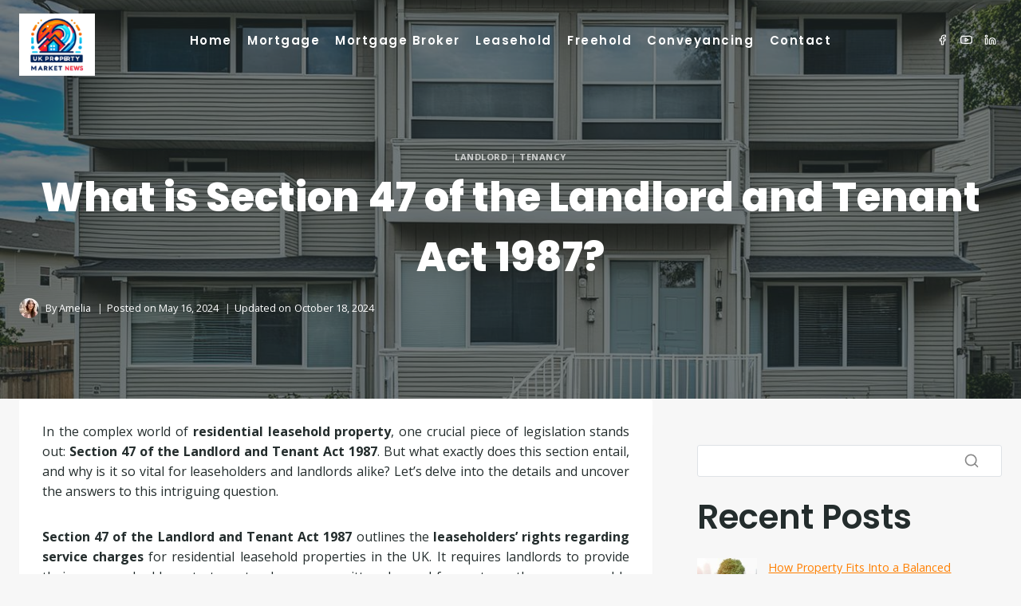

--- FILE ---
content_type: text/html; charset=UTF-8
request_url: https://www.ukpropertymarketnews.co.uk/section-47-of-the-landlord-and-tenant-act-1987/
body_size: 28062
content:
<!doctype html>
<html lang="en-US" prefix="og: https://ogp.me/ns#" class="no-js" >
<head>
	<meta charset="UTF-8">
	<meta name="viewport" content="width=device-width, initial-scale=1, minimum-scale=1">
	
<!-- Search Engine Optimization by Rank Math - https://rankmath.com/ -->
<title>What is Section 47 of the Landlord and Tenant Act 1987?</title>
<meta name="description" content="Confused about Section 47 of the Landlord and Tenant Act 1987? Our article dives into the details of this law and how it affects UK property owners."/>
<meta name="robots" content="follow, index, max-snippet:-1, max-video-preview:-1, max-image-preview:large"/>
<link rel="canonical" href="https://www.ukpropertymarketnews.co.uk/section-47-of-the-landlord-and-tenant-act-1987/" />
<meta property="og:locale" content="en_US" />
<meta property="og:type" content="article" />
<meta property="og:title" content="What is Section 47 of the Landlord and Tenant Act 1987?" />
<meta property="og:description" content="Confused about Section 47 of the Landlord and Tenant Act 1987? Our article dives into the details of this law and how it affects UK property owners." />
<meta property="og:url" content="https://www.ukpropertymarketnews.co.uk/section-47-of-the-landlord-and-tenant-act-1987/" />
<meta property="og:site_name" content="UK Property Market News" />
<meta property="article:tag" content="section 47 and 48 of the landlord and tenant act 1987" />
<meta property="article:tag" content="section 47 notice social services" />
<meta property="article:tag" content="section 47 of the landlord and tenant act 1987" />
<meta property="article:section" content="Landlord" />
<meta property="og:updated_time" content="2024-10-18T05:42:11+00:00" />
<meta property="og:image" content="https://www.ukpropertymarketnews.co.uk/wp-content/uploads/2024/05/section-47-of-the-landlord-and-tenant-act-1987.jpg" />
<meta property="og:image:secure_url" content="https://www.ukpropertymarketnews.co.uk/wp-content/uploads/2024/05/section-47-of-the-landlord-and-tenant-act-1987.jpg" />
<meta property="og:image:width" content="1344" />
<meta property="og:image:height" content="768" />
<meta property="og:image:alt" content="section 47 of the landlord and tenant act 1987" />
<meta property="og:image:type" content="image/jpeg" />
<meta property="article:published_time" content="2024-05-16T11:22:43+00:00" />
<meta property="article:modified_time" content="2024-10-18T05:42:11+00:00" />
<meta name="twitter:card" content="summary_large_image" />
<meta name="twitter:title" content="What is Section 47 of the Landlord and Tenant Act 1987?" />
<meta name="twitter:description" content="Confused about Section 47 of the Landlord and Tenant Act 1987? Our article dives into the details of this law and how it affects UK property owners." />
<meta name="twitter:image" content="https://www.ukpropertymarketnews.co.uk/wp-content/uploads/2024/05/section-47-of-the-landlord-and-tenant-act-1987.jpg" />
<meta name="twitter:label1" content="Written by" />
<meta name="twitter:data1" content="Amelia" />
<meta name="twitter:label2" content="Time to read" />
<meta name="twitter:data2" content="6 minutes" />
<script type="application/ld+json" class="rank-math-schema">{"@context":"https://schema.org","@graph":[{"@type":"Organization","@id":"https://www.ukpropertymarketnews.co.uk/#organization","name":"UK Property Market News","url":"https://ukpropertymarketnews.co.uk","logo":{"@type":"ImageObject","@id":"https://www.ukpropertymarketnews.co.uk/#logo","url":"https://www.ukpropertymarketnews.co.uk/wp-content/uploads/2024/02/cropped-cropped-uk_property_market_news_192x192-1-150x150.png","contentUrl":"https://www.ukpropertymarketnews.co.uk/wp-content/uploads/2024/02/cropped-cropped-uk_property_market_news_192x192-1-150x150.png","caption":"UK Property Market News","inLanguage":"en-US"}},{"@type":"WebSite","@id":"https://www.ukpropertymarketnews.co.uk/#website","url":"https://www.ukpropertymarketnews.co.uk","name":"UK Property Market News","publisher":{"@id":"https://www.ukpropertymarketnews.co.uk/#organization"},"inLanguage":"en-US"},{"@type":"ImageObject","@id":"https://www.ukpropertymarketnews.co.uk/wp-content/uploads/2024/05/section-47-of-the-landlord-and-tenant-act-1987.jpg","url":"https://www.ukpropertymarketnews.co.uk/wp-content/uploads/2024/05/section-47-of-the-landlord-and-tenant-act-1987.jpg","width":"1344","height":"768","caption":"section 47 of the landlord and tenant act 1987","inLanguage":"en-US"},{"@type":"WebPage","@id":"https://www.ukpropertymarketnews.co.uk/section-47-of-the-landlord-and-tenant-act-1987/#webpage","url":"https://www.ukpropertymarketnews.co.uk/section-47-of-the-landlord-and-tenant-act-1987/","name":"What is Section 47 of the Landlord and Tenant Act 1987?","datePublished":"2024-05-16T11:22:43+00:00","dateModified":"2024-10-18T05:42:11+00:00","isPartOf":{"@id":"https://www.ukpropertymarketnews.co.uk/#website"},"primaryImageOfPage":{"@id":"https://www.ukpropertymarketnews.co.uk/wp-content/uploads/2024/05/section-47-of-the-landlord-and-tenant-act-1987.jpg"},"inLanguage":"en-US"},{"@type":"Person","@id":"https://www.ukpropertymarketnews.co.uk/author/amelia/","name":"Amelia","url":"https://www.ukpropertymarketnews.co.uk/author/amelia/","image":{"@type":"ImageObject","@id":"https://www.ukpropertymarketnews.co.uk/wp-content/uploads/2024/12/amelia_avatar-96x96.jpg","url":"https://www.ukpropertymarketnews.co.uk/wp-content/uploads/2024/12/amelia_avatar-96x96.jpg","caption":"Amelia","inLanguage":"en-US"},"worksFor":{"@id":"https://www.ukpropertymarketnews.co.uk/#organization"}},{"@type":"BlogPosting","headline":"What is Section 47 of the Landlord and Tenant Act 1987?","keywords":"section 47 of the landlord and tenant act 1987","datePublished":"2024-05-16T11:22:43+00:00","dateModified":"2024-10-18T05:42:11+00:00","articleSection":"Landlord, Tenancy","author":{"@id":"https://www.ukpropertymarketnews.co.uk/author/amelia/","name":"Amelia"},"publisher":{"@id":"https://www.ukpropertymarketnews.co.uk/#organization"},"description":"Confused about Section 47 of the Landlord and Tenant Act 1987? Our article dives into the details of this law and how it affects UK property owners.","name":"What is Section 47 of the Landlord and Tenant Act 1987?","@id":"https://www.ukpropertymarketnews.co.uk/section-47-of-the-landlord-and-tenant-act-1987/#richSnippet","isPartOf":{"@id":"https://www.ukpropertymarketnews.co.uk/section-47-of-the-landlord-and-tenant-act-1987/#webpage"},"image":{"@id":"https://www.ukpropertymarketnews.co.uk/wp-content/uploads/2024/05/section-47-of-the-landlord-and-tenant-act-1987.jpg"},"inLanguage":"en-US","mainEntityOfPage":{"@id":"https://www.ukpropertymarketnews.co.uk/section-47-of-the-landlord-and-tenant-act-1987/#webpage"}}]}</script>
<!-- /Rank Math WordPress SEO plugin -->

<link rel="alternate" type="application/rss+xml" title="UK Property Market News &raquo; Feed" href="https://www.ukpropertymarketnews.co.uk/feed/" />
<link rel="alternate" type="application/rss+xml" title="UK Property Market News &raquo; Comments Feed" href="https://www.ukpropertymarketnews.co.uk/comments/feed/" />
			<script>document.documentElement.classList.remove( 'no-js' );</script>
			<link rel="alternate" type="application/rss+xml" title="UK Property Market News &raquo; What is Section 47 of the Landlord and Tenant Act 1987? Comments Feed" href="https://www.ukpropertymarketnews.co.uk/section-47-of-the-landlord-and-tenant-act-1987/feed/" />
<link rel="alternate" title="oEmbed (JSON)" type="application/json+oembed" href="https://www.ukpropertymarketnews.co.uk/wp-json/oembed/1.0/embed?url=https%3A%2F%2Fwww.ukpropertymarketnews.co.uk%2Fsection-47-of-the-landlord-and-tenant-act-1987%2F" />
<link rel="alternate" title="oEmbed (XML)" type="text/xml+oembed" href="https://www.ukpropertymarketnews.co.uk/wp-json/oembed/1.0/embed?url=https%3A%2F%2Fwww.ukpropertymarketnews.co.uk%2Fsection-47-of-the-landlord-and-tenant-act-1987%2F&#038;format=xml" />
<style id='wp-img-auto-sizes-contain-inline-css'>
img:is([sizes=auto i],[sizes^="auto," i]){contain-intrinsic-size:3000px 1500px}
/*# sourceURL=wp-img-auto-sizes-contain-inline-css */
</style>
<style id='wp-emoji-styles-inline-css'>

	img.wp-smiley, img.emoji {
		display: inline !important;
		border: none !important;
		box-shadow: none !important;
		height: 1em !important;
		width: 1em !important;
		margin: 0 0.07em !important;
		vertical-align: -0.1em !important;
		background: none !important;
		padding: 0 !important;
	}
/*# sourceURL=wp-emoji-styles-inline-css */
</style>
<style id='wp-block-library-inline-css'>
:root{--wp-block-synced-color:#7a00df;--wp-block-synced-color--rgb:122,0,223;--wp-bound-block-color:var(--wp-block-synced-color);--wp-editor-canvas-background:#ddd;--wp-admin-theme-color:#007cba;--wp-admin-theme-color--rgb:0,124,186;--wp-admin-theme-color-darker-10:#006ba1;--wp-admin-theme-color-darker-10--rgb:0,107,160.5;--wp-admin-theme-color-darker-20:#005a87;--wp-admin-theme-color-darker-20--rgb:0,90,135;--wp-admin-border-width-focus:2px}@media (min-resolution:192dpi){:root{--wp-admin-border-width-focus:1.5px}}.wp-element-button{cursor:pointer}:root .has-very-light-gray-background-color{background-color:#eee}:root .has-very-dark-gray-background-color{background-color:#313131}:root .has-very-light-gray-color{color:#eee}:root .has-very-dark-gray-color{color:#313131}:root .has-vivid-green-cyan-to-vivid-cyan-blue-gradient-background{background:linear-gradient(135deg,#00d084,#0693e3)}:root .has-purple-crush-gradient-background{background:linear-gradient(135deg,#34e2e4,#4721fb 50%,#ab1dfe)}:root .has-hazy-dawn-gradient-background{background:linear-gradient(135deg,#faaca8,#dad0ec)}:root .has-subdued-olive-gradient-background{background:linear-gradient(135deg,#fafae1,#67a671)}:root .has-atomic-cream-gradient-background{background:linear-gradient(135deg,#fdd79a,#004a59)}:root .has-nightshade-gradient-background{background:linear-gradient(135deg,#330968,#31cdcf)}:root .has-midnight-gradient-background{background:linear-gradient(135deg,#020381,#2874fc)}:root{--wp--preset--font-size--normal:16px;--wp--preset--font-size--huge:42px}.has-regular-font-size{font-size:1em}.has-larger-font-size{font-size:2.625em}.has-normal-font-size{font-size:var(--wp--preset--font-size--normal)}.has-huge-font-size{font-size:var(--wp--preset--font-size--huge)}.has-text-align-center{text-align:center}.has-text-align-left{text-align:left}.has-text-align-right{text-align:right}.has-fit-text{white-space:nowrap!important}#end-resizable-editor-section{display:none}.aligncenter{clear:both}.items-justified-left{justify-content:flex-start}.items-justified-center{justify-content:center}.items-justified-right{justify-content:flex-end}.items-justified-space-between{justify-content:space-between}.screen-reader-text{border:0;clip-path:inset(50%);height:1px;margin:-1px;overflow:hidden;padding:0;position:absolute;width:1px;word-wrap:normal!important}.screen-reader-text:focus{background-color:#ddd;clip-path:none;color:#444;display:block;font-size:1em;height:auto;left:5px;line-height:normal;padding:15px 23px 14px;text-decoration:none;top:5px;width:auto;z-index:100000}html :where(.has-border-color){border-style:solid}html :where([style*=border-top-color]){border-top-style:solid}html :where([style*=border-right-color]){border-right-style:solid}html :where([style*=border-bottom-color]){border-bottom-style:solid}html :where([style*=border-left-color]){border-left-style:solid}html :where([style*=border-width]){border-style:solid}html :where([style*=border-top-width]){border-top-style:solid}html :where([style*=border-right-width]){border-right-style:solid}html :where([style*=border-bottom-width]){border-bottom-style:solid}html :where([style*=border-left-width]){border-left-style:solid}html :where(img[class*=wp-image-]){height:auto;max-width:100%}:where(figure){margin:0 0 1em}html :where(.is-position-sticky){--wp-admin--admin-bar--position-offset:var(--wp-admin--admin-bar--height,0px)}@media screen and (max-width:600px){html :where(.is-position-sticky){--wp-admin--admin-bar--position-offset:0px}}

/*# sourceURL=wp-block-library-inline-css */
</style><style id='wp-block-categories-inline-css'>
.wp-block-categories{box-sizing:border-box}.wp-block-categories.alignleft{margin-right:2em}.wp-block-categories.alignright{margin-left:2em}.wp-block-categories.wp-block-categories-dropdown.aligncenter{text-align:center}.wp-block-categories .wp-block-categories__label{display:block;width:100%}
/*# sourceURL=https://www.ukpropertymarketnews.co.uk/wp-includes/blocks/categories/style.min.css */
</style>
<style id='wp-block-heading-inline-css'>
h1:where(.wp-block-heading).has-background,h2:where(.wp-block-heading).has-background,h3:where(.wp-block-heading).has-background,h4:where(.wp-block-heading).has-background,h5:where(.wp-block-heading).has-background,h6:where(.wp-block-heading).has-background{padding:1.25em 2.375em}h1.has-text-align-left[style*=writing-mode]:where([style*=vertical-lr]),h1.has-text-align-right[style*=writing-mode]:where([style*=vertical-rl]),h2.has-text-align-left[style*=writing-mode]:where([style*=vertical-lr]),h2.has-text-align-right[style*=writing-mode]:where([style*=vertical-rl]),h3.has-text-align-left[style*=writing-mode]:where([style*=vertical-lr]),h3.has-text-align-right[style*=writing-mode]:where([style*=vertical-rl]),h4.has-text-align-left[style*=writing-mode]:where([style*=vertical-lr]),h4.has-text-align-right[style*=writing-mode]:where([style*=vertical-rl]),h5.has-text-align-left[style*=writing-mode]:where([style*=vertical-lr]),h5.has-text-align-right[style*=writing-mode]:where([style*=vertical-rl]),h6.has-text-align-left[style*=writing-mode]:where([style*=vertical-lr]),h6.has-text-align-right[style*=writing-mode]:where([style*=vertical-rl]){rotate:180deg}
/*# sourceURL=https://www.ukpropertymarketnews.co.uk/wp-includes/blocks/heading/style.min.css */
</style>
<style id='wp-block-latest-posts-inline-css'>
.wp-block-latest-posts{box-sizing:border-box}.wp-block-latest-posts.alignleft{margin-right:2em}.wp-block-latest-posts.alignright{margin-left:2em}.wp-block-latest-posts.wp-block-latest-posts__list{list-style:none}.wp-block-latest-posts.wp-block-latest-posts__list li{clear:both;overflow-wrap:break-word}.wp-block-latest-posts.is-grid{display:flex;flex-wrap:wrap}.wp-block-latest-posts.is-grid li{margin:0 1.25em 1.25em 0;width:100%}@media (min-width:600px){.wp-block-latest-posts.columns-2 li{width:calc(50% - .625em)}.wp-block-latest-posts.columns-2 li:nth-child(2n){margin-right:0}.wp-block-latest-posts.columns-3 li{width:calc(33.33333% - .83333em)}.wp-block-latest-posts.columns-3 li:nth-child(3n){margin-right:0}.wp-block-latest-posts.columns-4 li{width:calc(25% - .9375em)}.wp-block-latest-posts.columns-4 li:nth-child(4n){margin-right:0}.wp-block-latest-posts.columns-5 li{width:calc(20% - 1em)}.wp-block-latest-posts.columns-5 li:nth-child(5n){margin-right:0}.wp-block-latest-posts.columns-6 li{width:calc(16.66667% - 1.04167em)}.wp-block-latest-posts.columns-6 li:nth-child(6n){margin-right:0}}:root :where(.wp-block-latest-posts.is-grid){padding:0}:root :where(.wp-block-latest-posts.wp-block-latest-posts__list){padding-left:0}.wp-block-latest-posts__post-author,.wp-block-latest-posts__post-date{display:block;font-size:.8125em}.wp-block-latest-posts__post-excerpt,.wp-block-latest-posts__post-full-content{margin-bottom:1em;margin-top:.5em}.wp-block-latest-posts__featured-image a{display:inline-block}.wp-block-latest-posts__featured-image img{height:auto;max-width:100%;width:auto}.wp-block-latest-posts__featured-image.alignleft{float:left;margin-right:1em}.wp-block-latest-posts__featured-image.alignright{float:right;margin-left:1em}.wp-block-latest-posts__featured-image.aligncenter{margin-bottom:1em;text-align:center}
/*# sourceURL=https://www.ukpropertymarketnews.co.uk/wp-includes/blocks/latest-posts/style.min.css */
</style>
<style id='wp-block-social-links-inline-css'>
.wp-block-social-links{background:none;box-sizing:border-box;margin-left:0;padding-left:0;padding-right:0;text-indent:0}.wp-block-social-links .wp-social-link a,.wp-block-social-links .wp-social-link a:hover{border-bottom:0;box-shadow:none;text-decoration:none}.wp-block-social-links .wp-social-link svg{height:1em;width:1em}.wp-block-social-links .wp-social-link span:not(.screen-reader-text){font-size:.65em;margin-left:.5em;margin-right:.5em}.wp-block-social-links.has-small-icon-size{font-size:16px}.wp-block-social-links,.wp-block-social-links.has-normal-icon-size{font-size:24px}.wp-block-social-links.has-large-icon-size{font-size:36px}.wp-block-social-links.has-huge-icon-size{font-size:48px}.wp-block-social-links.aligncenter{display:flex;justify-content:center}.wp-block-social-links.alignright{justify-content:flex-end}.wp-block-social-link{border-radius:9999px;display:block}@media not (prefers-reduced-motion){.wp-block-social-link{transition:transform .1s ease}}.wp-block-social-link{height:auto}.wp-block-social-link a{align-items:center;display:flex;line-height:0}.wp-block-social-link:hover{transform:scale(1.1)}.wp-block-social-links .wp-block-social-link.wp-social-link{display:inline-block;margin:0;padding:0}.wp-block-social-links .wp-block-social-link.wp-social-link .wp-block-social-link-anchor,.wp-block-social-links .wp-block-social-link.wp-social-link .wp-block-social-link-anchor svg,.wp-block-social-links .wp-block-social-link.wp-social-link .wp-block-social-link-anchor:active,.wp-block-social-links .wp-block-social-link.wp-social-link .wp-block-social-link-anchor:hover,.wp-block-social-links .wp-block-social-link.wp-social-link .wp-block-social-link-anchor:visited{color:currentColor;fill:currentColor}:where(.wp-block-social-links:not(.is-style-logos-only)) .wp-social-link{background-color:#f0f0f0;color:#444}:where(.wp-block-social-links:not(.is-style-logos-only)) .wp-social-link-amazon{background-color:#f90;color:#fff}:where(.wp-block-social-links:not(.is-style-logos-only)) .wp-social-link-bandcamp{background-color:#1ea0c3;color:#fff}:where(.wp-block-social-links:not(.is-style-logos-only)) .wp-social-link-behance{background-color:#0757fe;color:#fff}:where(.wp-block-social-links:not(.is-style-logos-only)) .wp-social-link-bluesky{background-color:#0a7aff;color:#fff}:where(.wp-block-social-links:not(.is-style-logos-only)) .wp-social-link-codepen{background-color:#1e1f26;color:#fff}:where(.wp-block-social-links:not(.is-style-logos-only)) .wp-social-link-deviantart{background-color:#02e49b;color:#fff}:where(.wp-block-social-links:not(.is-style-logos-only)) .wp-social-link-discord{background-color:#5865f2;color:#fff}:where(.wp-block-social-links:not(.is-style-logos-only)) .wp-social-link-dribbble{background-color:#e94c89;color:#fff}:where(.wp-block-social-links:not(.is-style-logos-only)) .wp-social-link-dropbox{background-color:#4280ff;color:#fff}:where(.wp-block-social-links:not(.is-style-logos-only)) .wp-social-link-etsy{background-color:#f45800;color:#fff}:where(.wp-block-social-links:not(.is-style-logos-only)) .wp-social-link-facebook{background-color:#0866ff;color:#fff}:where(.wp-block-social-links:not(.is-style-logos-only)) .wp-social-link-fivehundredpx{background-color:#000;color:#fff}:where(.wp-block-social-links:not(.is-style-logos-only)) .wp-social-link-flickr{background-color:#0461dd;color:#fff}:where(.wp-block-social-links:not(.is-style-logos-only)) .wp-social-link-foursquare{background-color:#e65678;color:#fff}:where(.wp-block-social-links:not(.is-style-logos-only)) .wp-social-link-github{background-color:#24292d;color:#fff}:where(.wp-block-social-links:not(.is-style-logos-only)) .wp-social-link-goodreads{background-color:#eceadd;color:#382110}:where(.wp-block-social-links:not(.is-style-logos-only)) .wp-social-link-google{background-color:#ea4434;color:#fff}:where(.wp-block-social-links:not(.is-style-logos-only)) .wp-social-link-gravatar{background-color:#1d4fc4;color:#fff}:where(.wp-block-social-links:not(.is-style-logos-only)) .wp-social-link-instagram{background-color:#f00075;color:#fff}:where(.wp-block-social-links:not(.is-style-logos-only)) .wp-social-link-lastfm{background-color:#e21b24;color:#fff}:where(.wp-block-social-links:not(.is-style-logos-only)) .wp-social-link-linkedin{background-color:#0d66c2;color:#fff}:where(.wp-block-social-links:not(.is-style-logos-only)) .wp-social-link-mastodon{background-color:#3288d4;color:#fff}:where(.wp-block-social-links:not(.is-style-logos-only)) .wp-social-link-medium{background-color:#000;color:#fff}:where(.wp-block-social-links:not(.is-style-logos-only)) .wp-social-link-meetup{background-color:#f6405f;color:#fff}:where(.wp-block-social-links:not(.is-style-logos-only)) .wp-social-link-patreon{background-color:#000;color:#fff}:where(.wp-block-social-links:not(.is-style-logos-only)) .wp-social-link-pinterest{background-color:#e60122;color:#fff}:where(.wp-block-social-links:not(.is-style-logos-only)) .wp-social-link-pocket{background-color:#ef4155;color:#fff}:where(.wp-block-social-links:not(.is-style-logos-only)) .wp-social-link-reddit{background-color:#ff4500;color:#fff}:where(.wp-block-social-links:not(.is-style-logos-only)) .wp-social-link-skype{background-color:#0478d7;color:#fff}:where(.wp-block-social-links:not(.is-style-logos-only)) .wp-social-link-snapchat{background-color:#fefc00;color:#fff;stroke:#000}:where(.wp-block-social-links:not(.is-style-logos-only)) .wp-social-link-soundcloud{background-color:#ff5600;color:#fff}:where(.wp-block-social-links:not(.is-style-logos-only)) .wp-social-link-spotify{background-color:#1bd760;color:#fff}:where(.wp-block-social-links:not(.is-style-logos-only)) .wp-social-link-telegram{background-color:#2aabee;color:#fff}:where(.wp-block-social-links:not(.is-style-logos-only)) .wp-social-link-threads{background-color:#000;color:#fff}:where(.wp-block-social-links:not(.is-style-logos-only)) .wp-social-link-tiktok{background-color:#000;color:#fff}:where(.wp-block-social-links:not(.is-style-logos-only)) .wp-social-link-tumblr{background-color:#011835;color:#fff}:where(.wp-block-social-links:not(.is-style-logos-only)) .wp-social-link-twitch{background-color:#6440a4;color:#fff}:where(.wp-block-social-links:not(.is-style-logos-only)) .wp-social-link-twitter{background-color:#1da1f2;color:#fff}:where(.wp-block-social-links:not(.is-style-logos-only)) .wp-social-link-vimeo{background-color:#1eb7ea;color:#fff}:where(.wp-block-social-links:not(.is-style-logos-only)) .wp-social-link-vk{background-color:#4680c2;color:#fff}:where(.wp-block-social-links:not(.is-style-logos-only)) .wp-social-link-wordpress{background-color:#3499cd;color:#fff}:where(.wp-block-social-links:not(.is-style-logos-only)) .wp-social-link-whatsapp{background-color:#25d366;color:#fff}:where(.wp-block-social-links:not(.is-style-logos-only)) .wp-social-link-x{background-color:#000;color:#fff}:where(.wp-block-social-links:not(.is-style-logos-only)) .wp-social-link-yelp{background-color:#d32422;color:#fff}:where(.wp-block-social-links:not(.is-style-logos-only)) .wp-social-link-youtube{background-color:red;color:#fff}:where(.wp-block-social-links.is-style-logos-only) .wp-social-link{background:none}:where(.wp-block-social-links.is-style-logos-only) .wp-social-link svg{height:1.25em;width:1.25em}:where(.wp-block-social-links.is-style-logos-only) .wp-social-link-amazon{color:#f90}:where(.wp-block-social-links.is-style-logos-only) .wp-social-link-bandcamp{color:#1ea0c3}:where(.wp-block-social-links.is-style-logos-only) .wp-social-link-behance{color:#0757fe}:where(.wp-block-social-links.is-style-logos-only) .wp-social-link-bluesky{color:#0a7aff}:where(.wp-block-social-links.is-style-logos-only) .wp-social-link-codepen{color:#1e1f26}:where(.wp-block-social-links.is-style-logos-only) .wp-social-link-deviantart{color:#02e49b}:where(.wp-block-social-links.is-style-logos-only) .wp-social-link-discord{color:#5865f2}:where(.wp-block-social-links.is-style-logos-only) .wp-social-link-dribbble{color:#e94c89}:where(.wp-block-social-links.is-style-logos-only) .wp-social-link-dropbox{color:#4280ff}:where(.wp-block-social-links.is-style-logos-only) .wp-social-link-etsy{color:#f45800}:where(.wp-block-social-links.is-style-logos-only) .wp-social-link-facebook{color:#0866ff}:where(.wp-block-social-links.is-style-logos-only) .wp-social-link-fivehundredpx{color:#000}:where(.wp-block-social-links.is-style-logos-only) .wp-social-link-flickr{color:#0461dd}:where(.wp-block-social-links.is-style-logos-only) .wp-social-link-foursquare{color:#e65678}:where(.wp-block-social-links.is-style-logos-only) .wp-social-link-github{color:#24292d}:where(.wp-block-social-links.is-style-logos-only) .wp-social-link-goodreads{color:#382110}:where(.wp-block-social-links.is-style-logos-only) .wp-social-link-google{color:#ea4434}:where(.wp-block-social-links.is-style-logos-only) .wp-social-link-gravatar{color:#1d4fc4}:where(.wp-block-social-links.is-style-logos-only) .wp-social-link-instagram{color:#f00075}:where(.wp-block-social-links.is-style-logos-only) .wp-social-link-lastfm{color:#e21b24}:where(.wp-block-social-links.is-style-logos-only) .wp-social-link-linkedin{color:#0d66c2}:where(.wp-block-social-links.is-style-logos-only) .wp-social-link-mastodon{color:#3288d4}:where(.wp-block-social-links.is-style-logos-only) .wp-social-link-medium{color:#000}:where(.wp-block-social-links.is-style-logos-only) .wp-social-link-meetup{color:#f6405f}:where(.wp-block-social-links.is-style-logos-only) .wp-social-link-patreon{color:#000}:where(.wp-block-social-links.is-style-logos-only) .wp-social-link-pinterest{color:#e60122}:where(.wp-block-social-links.is-style-logos-only) .wp-social-link-pocket{color:#ef4155}:where(.wp-block-social-links.is-style-logos-only) .wp-social-link-reddit{color:#ff4500}:where(.wp-block-social-links.is-style-logos-only) .wp-social-link-skype{color:#0478d7}:where(.wp-block-social-links.is-style-logos-only) .wp-social-link-snapchat{color:#fff;stroke:#000}:where(.wp-block-social-links.is-style-logos-only) .wp-social-link-soundcloud{color:#ff5600}:where(.wp-block-social-links.is-style-logos-only) .wp-social-link-spotify{color:#1bd760}:where(.wp-block-social-links.is-style-logos-only) .wp-social-link-telegram{color:#2aabee}:where(.wp-block-social-links.is-style-logos-only) .wp-social-link-threads{color:#000}:where(.wp-block-social-links.is-style-logos-only) .wp-social-link-tiktok{color:#000}:where(.wp-block-social-links.is-style-logos-only) .wp-social-link-tumblr{color:#011835}:where(.wp-block-social-links.is-style-logos-only) .wp-social-link-twitch{color:#6440a4}:where(.wp-block-social-links.is-style-logos-only) .wp-social-link-twitter{color:#1da1f2}:where(.wp-block-social-links.is-style-logos-only) .wp-social-link-vimeo{color:#1eb7ea}:where(.wp-block-social-links.is-style-logos-only) .wp-social-link-vk{color:#4680c2}:where(.wp-block-social-links.is-style-logos-only) .wp-social-link-whatsapp{color:#25d366}:where(.wp-block-social-links.is-style-logos-only) .wp-social-link-wordpress{color:#3499cd}:where(.wp-block-social-links.is-style-logos-only) .wp-social-link-x{color:#000}:where(.wp-block-social-links.is-style-logos-only) .wp-social-link-yelp{color:#d32422}:where(.wp-block-social-links.is-style-logos-only) .wp-social-link-youtube{color:red}.wp-block-social-links.is-style-pill-shape .wp-social-link{width:auto}:root :where(.wp-block-social-links .wp-social-link a){padding:.25em}:root :where(.wp-block-social-links.is-style-logos-only .wp-social-link a){padding:0}:root :where(.wp-block-social-links.is-style-pill-shape .wp-social-link a){padding-left:.6666666667em;padding-right:.6666666667em}.wp-block-social-links:not(.has-icon-color):not(.has-icon-background-color) .wp-social-link-snapchat .wp-block-social-link-label{color:#000}
/*# sourceURL=https://www.ukpropertymarketnews.co.uk/wp-includes/blocks/social-links/style.min.css */
</style>
<style id='wp-block-spacer-inline-css'>
.wp-block-spacer{clear:both}
/*# sourceURL=https://www.ukpropertymarketnews.co.uk/wp-includes/blocks/spacer/style.min.css */
</style>
<style id='global-styles-inline-css'>
:root{--wp--preset--aspect-ratio--square: 1;--wp--preset--aspect-ratio--4-3: 4/3;--wp--preset--aspect-ratio--3-4: 3/4;--wp--preset--aspect-ratio--3-2: 3/2;--wp--preset--aspect-ratio--2-3: 2/3;--wp--preset--aspect-ratio--16-9: 16/9;--wp--preset--aspect-ratio--9-16: 9/16;--wp--preset--color--black: #000000;--wp--preset--color--cyan-bluish-gray: #abb8c3;--wp--preset--color--white: #ffffff;--wp--preset--color--pale-pink: #f78da7;--wp--preset--color--vivid-red: #cf2e2e;--wp--preset--color--luminous-vivid-orange: #ff6900;--wp--preset--color--luminous-vivid-amber: #fcb900;--wp--preset--color--light-green-cyan: #7bdcb5;--wp--preset--color--vivid-green-cyan: #00d084;--wp--preset--color--pale-cyan-blue: #8ed1fc;--wp--preset--color--vivid-cyan-blue: #0693e3;--wp--preset--color--vivid-purple: #9b51e0;--wp--preset--color--theme-palette-1: var(--global-palette1);--wp--preset--color--theme-palette-2: var(--global-palette2);--wp--preset--color--theme-palette-3: var(--global-palette3);--wp--preset--color--theme-palette-4: var(--global-palette4);--wp--preset--color--theme-palette-5: var(--global-palette5);--wp--preset--color--theme-palette-6: var(--global-palette6);--wp--preset--color--theme-palette-7: var(--global-palette7);--wp--preset--color--theme-palette-8: var(--global-palette8);--wp--preset--color--theme-palette-9: var(--global-palette9);--wp--preset--color--theme-palette-10: var(--global-palette10);--wp--preset--color--theme-palette-11: var(--global-palette11);--wp--preset--color--theme-palette-12: var(--global-palette12);--wp--preset--color--theme-palette-13: var(--global-palette13);--wp--preset--color--theme-palette-14: var(--global-palette14);--wp--preset--color--theme-palette-15: var(--global-palette15);--wp--preset--gradient--vivid-cyan-blue-to-vivid-purple: linear-gradient(135deg,rgb(6,147,227) 0%,rgb(155,81,224) 100%);--wp--preset--gradient--light-green-cyan-to-vivid-green-cyan: linear-gradient(135deg,rgb(122,220,180) 0%,rgb(0,208,130) 100%);--wp--preset--gradient--luminous-vivid-amber-to-luminous-vivid-orange: linear-gradient(135deg,rgb(252,185,0) 0%,rgb(255,105,0) 100%);--wp--preset--gradient--luminous-vivid-orange-to-vivid-red: linear-gradient(135deg,rgb(255,105,0) 0%,rgb(207,46,46) 100%);--wp--preset--gradient--very-light-gray-to-cyan-bluish-gray: linear-gradient(135deg,rgb(238,238,238) 0%,rgb(169,184,195) 100%);--wp--preset--gradient--cool-to-warm-spectrum: linear-gradient(135deg,rgb(74,234,220) 0%,rgb(151,120,209) 20%,rgb(207,42,186) 40%,rgb(238,44,130) 60%,rgb(251,105,98) 80%,rgb(254,248,76) 100%);--wp--preset--gradient--blush-light-purple: linear-gradient(135deg,rgb(255,206,236) 0%,rgb(152,150,240) 100%);--wp--preset--gradient--blush-bordeaux: linear-gradient(135deg,rgb(254,205,165) 0%,rgb(254,45,45) 50%,rgb(107,0,62) 100%);--wp--preset--gradient--luminous-dusk: linear-gradient(135deg,rgb(255,203,112) 0%,rgb(199,81,192) 50%,rgb(65,88,208) 100%);--wp--preset--gradient--pale-ocean: linear-gradient(135deg,rgb(255,245,203) 0%,rgb(182,227,212) 50%,rgb(51,167,181) 100%);--wp--preset--gradient--electric-grass: linear-gradient(135deg,rgb(202,248,128) 0%,rgb(113,206,126) 100%);--wp--preset--gradient--midnight: linear-gradient(135deg,rgb(2,3,129) 0%,rgb(40,116,252) 100%);--wp--preset--font-size--small: var(--global-font-size-small);--wp--preset--font-size--medium: var(--global-font-size-medium);--wp--preset--font-size--large: var(--global-font-size-large);--wp--preset--font-size--x-large: 42px;--wp--preset--font-size--larger: var(--global-font-size-larger);--wp--preset--font-size--xxlarge: var(--global-font-size-xxlarge);--wp--preset--spacing--20: 0.44rem;--wp--preset--spacing--30: 0.67rem;--wp--preset--spacing--40: 1rem;--wp--preset--spacing--50: 1.5rem;--wp--preset--spacing--60: 2.25rem;--wp--preset--spacing--70: 3.38rem;--wp--preset--spacing--80: 5.06rem;--wp--preset--shadow--natural: 6px 6px 9px rgba(0, 0, 0, 0.2);--wp--preset--shadow--deep: 12px 12px 50px rgba(0, 0, 0, 0.4);--wp--preset--shadow--sharp: 6px 6px 0px rgba(0, 0, 0, 0.2);--wp--preset--shadow--outlined: 6px 6px 0px -3px rgb(255, 255, 255), 6px 6px rgb(0, 0, 0);--wp--preset--shadow--crisp: 6px 6px 0px rgb(0, 0, 0);}:where(.is-layout-flex){gap: 0.5em;}:where(.is-layout-grid){gap: 0.5em;}body .is-layout-flex{display: flex;}.is-layout-flex{flex-wrap: wrap;align-items: center;}.is-layout-flex > :is(*, div){margin: 0;}body .is-layout-grid{display: grid;}.is-layout-grid > :is(*, div){margin: 0;}:where(.wp-block-columns.is-layout-flex){gap: 2em;}:where(.wp-block-columns.is-layout-grid){gap: 2em;}:where(.wp-block-post-template.is-layout-flex){gap: 1.25em;}:where(.wp-block-post-template.is-layout-grid){gap: 1.25em;}.has-black-color{color: var(--wp--preset--color--black) !important;}.has-cyan-bluish-gray-color{color: var(--wp--preset--color--cyan-bluish-gray) !important;}.has-white-color{color: var(--wp--preset--color--white) !important;}.has-pale-pink-color{color: var(--wp--preset--color--pale-pink) !important;}.has-vivid-red-color{color: var(--wp--preset--color--vivid-red) !important;}.has-luminous-vivid-orange-color{color: var(--wp--preset--color--luminous-vivid-orange) !important;}.has-luminous-vivid-amber-color{color: var(--wp--preset--color--luminous-vivid-amber) !important;}.has-light-green-cyan-color{color: var(--wp--preset--color--light-green-cyan) !important;}.has-vivid-green-cyan-color{color: var(--wp--preset--color--vivid-green-cyan) !important;}.has-pale-cyan-blue-color{color: var(--wp--preset--color--pale-cyan-blue) !important;}.has-vivid-cyan-blue-color{color: var(--wp--preset--color--vivid-cyan-blue) !important;}.has-vivid-purple-color{color: var(--wp--preset--color--vivid-purple) !important;}.has-black-background-color{background-color: var(--wp--preset--color--black) !important;}.has-cyan-bluish-gray-background-color{background-color: var(--wp--preset--color--cyan-bluish-gray) !important;}.has-white-background-color{background-color: var(--wp--preset--color--white) !important;}.has-pale-pink-background-color{background-color: var(--wp--preset--color--pale-pink) !important;}.has-vivid-red-background-color{background-color: var(--wp--preset--color--vivid-red) !important;}.has-luminous-vivid-orange-background-color{background-color: var(--wp--preset--color--luminous-vivid-orange) !important;}.has-luminous-vivid-amber-background-color{background-color: var(--wp--preset--color--luminous-vivid-amber) !important;}.has-light-green-cyan-background-color{background-color: var(--wp--preset--color--light-green-cyan) !important;}.has-vivid-green-cyan-background-color{background-color: var(--wp--preset--color--vivid-green-cyan) !important;}.has-pale-cyan-blue-background-color{background-color: var(--wp--preset--color--pale-cyan-blue) !important;}.has-vivid-cyan-blue-background-color{background-color: var(--wp--preset--color--vivid-cyan-blue) !important;}.has-vivid-purple-background-color{background-color: var(--wp--preset--color--vivid-purple) !important;}.has-black-border-color{border-color: var(--wp--preset--color--black) !important;}.has-cyan-bluish-gray-border-color{border-color: var(--wp--preset--color--cyan-bluish-gray) !important;}.has-white-border-color{border-color: var(--wp--preset--color--white) !important;}.has-pale-pink-border-color{border-color: var(--wp--preset--color--pale-pink) !important;}.has-vivid-red-border-color{border-color: var(--wp--preset--color--vivid-red) !important;}.has-luminous-vivid-orange-border-color{border-color: var(--wp--preset--color--luminous-vivid-orange) !important;}.has-luminous-vivid-amber-border-color{border-color: var(--wp--preset--color--luminous-vivid-amber) !important;}.has-light-green-cyan-border-color{border-color: var(--wp--preset--color--light-green-cyan) !important;}.has-vivid-green-cyan-border-color{border-color: var(--wp--preset--color--vivid-green-cyan) !important;}.has-pale-cyan-blue-border-color{border-color: var(--wp--preset--color--pale-cyan-blue) !important;}.has-vivid-cyan-blue-border-color{border-color: var(--wp--preset--color--vivid-cyan-blue) !important;}.has-vivid-purple-border-color{border-color: var(--wp--preset--color--vivid-purple) !important;}.has-vivid-cyan-blue-to-vivid-purple-gradient-background{background: var(--wp--preset--gradient--vivid-cyan-blue-to-vivid-purple) !important;}.has-light-green-cyan-to-vivid-green-cyan-gradient-background{background: var(--wp--preset--gradient--light-green-cyan-to-vivid-green-cyan) !important;}.has-luminous-vivid-amber-to-luminous-vivid-orange-gradient-background{background: var(--wp--preset--gradient--luminous-vivid-amber-to-luminous-vivid-orange) !important;}.has-luminous-vivid-orange-to-vivid-red-gradient-background{background: var(--wp--preset--gradient--luminous-vivid-orange-to-vivid-red) !important;}.has-very-light-gray-to-cyan-bluish-gray-gradient-background{background: var(--wp--preset--gradient--very-light-gray-to-cyan-bluish-gray) !important;}.has-cool-to-warm-spectrum-gradient-background{background: var(--wp--preset--gradient--cool-to-warm-spectrum) !important;}.has-blush-light-purple-gradient-background{background: var(--wp--preset--gradient--blush-light-purple) !important;}.has-blush-bordeaux-gradient-background{background: var(--wp--preset--gradient--blush-bordeaux) !important;}.has-luminous-dusk-gradient-background{background: var(--wp--preset--gradient--luminous-dusk) !important;}.has-pale-ocean-gradient-background{background: var(--wp--preset--gradient--pale-ocean) !important;}.has-electric-grass-gradient-background{background: var(--wp--preset--gradient--electric-grass) !important;}.has-midnight-gradient-background{background: var(--wp--preset--gradient--midnight) !important;}.has-small-font-size{font-size: var(--wp--preset--font-size--small) !important;}.has-medium-font-size{font-size: var(--wp--preset--font-size--medium) !important;}.has-large-font-size{font-size: var(--wp--preset--font-size--large) !important;}.has-x-large-font-size{font-size: var(--wp--preset--font-size--x-large) !important;}
/*# sourceURL=global-styles-inline-css */
</style>
<style id='core-block-supports-inline-css'>
.wp-elements-19e75ac77bc074a14e7b5a1f75babfa2 a:where(:not(.wp-element-button)){color:var(--wp--preset--color--theme-palette-9);}.wp-elements-4818d83718b12e04321cb7f517a0fa40 a:where(:not(.wp-element-button)){color:var(--wp--preset--color--theme-palette-9);}
/*# sourceURL=core-block-supports-inline-css */
</style>

<style id='classic-theme-styles-inline-css'>
/*! This file is auto-generated */
.wp-block-button__link{color:#fff;background-color:#32373c;border-radius:9999px;box-shadow:none;text-decoration:none;padding:calc(.667em + 2px) calc(1.333em + 2px);font-size:1.125em}.wp-block-file__button{background:#32373c;color:#fff;text-decoration:none}
/*# sourceURL=/wp-includes/css/classic-themes.min.css */
</style>
<link rel='stylesheet' id='contact-form-7-css' href='https://www.ukpropertymarketnews.co.uk/wp-content/plugins/contact-form-7/includes/css/styles.css?ver=6.1.4' media='all' />
<link rel='stylesheet' id='rt-fontawsome-css' href='https://www.ukpropertymarketnews.co.uk/wp-content/plugins/the-post-grid/assets/vendor/font-awesome/css/font-awesome.min.css?ver=7.8.8' media='all' />
<link rel='stylesheet' id='rt-tpg-css' href='https://www.ukpropertymarketnews.co.uk/wp-content/plugins/the-post-grid/assets/css/thepostgrid.min.css?ver=7.8.8' media='all' />
<link rel='stylesheet' id='kadence-global-css' href='https://www.ukpropertymarketnews.co.uk/wp-content/themes/kadence/assets/css/global.min.css?ver=1.4.3' media='all' />
<style id='kadence-global-inline-css'>
/* Kadence Base CSS */
:root{--global-palette1:#ff7f00;--global-palette2:#ff9226;--global-palette3:#242d2d;--global-palette4:#3a4646;--global-palette5:#5f5f5f;--global-palette6:#c5c5c5;--global-palette7:#e8e8e8;--global-palette8:#f7f7f7;--global-palette9:#ffffff;--global-palette10:oklch(from var(--global-palette1) calc(l + 0.10 * (1 - l)) calc(c * 1.00) calc(h + 180) / 100%);--global-palette11:#13612e;--global-palette12:#1159af;--global-palette13:#b82105;--global-palette14:#f7630c;--global-palette15:#f5a524;--global-palette9rgb:255, 255, 255;--global-palette-highlight:var(--global-palette1);--global-palette-highlight-alt:var(--global-palette1);--global-palette-highlight-alt2:var(--global-palette9);--global-palette-btn-bg:var(--global-palette1);--global-palette-btn-bg-hover:var(--global-palette2);--global-palette-btn:var(--global-palette9);--global-palette-btn-hover:var(--global-palette9);--global-palette-btn-sec-bg:var(--global-palette7);--global-palette-btn-sec-bg-hover:var(--global-palette2);--global-palette-btn-sec:var(--global-palette3);--global-palette-btn-sec-hover:var(--global-palette9);--global-body-font-family:'Open Sans', var(--global-fallback-font);--global-heading-font-family:Poppins, var(--global-fallback-font);--global-primary-nav-font-family:Poppins, var(--global-fallback-font);--global-fallback-font:sans-serif;--global-display-fallback-font:sans-serif;--global-content-width:1290px;--global-content-wide-width:calc(1290px + 230px);--global-content-narrow-width:842px;--global-content-edge-padding:1.5rem;--global-content-boxed-padding:1.8rem;--global-calc-content-width:calc(1290px - var(--global-content-edge-padding) - var(--global-content-edge-padding) );--wp--style--global--content-size:var(--global-calc-content-width);}.wp-site-blocks{--global-vw:calc( 100vw - ( 0.5 * var(--scrollbar-offset)));}body{background:var(--global-palette9);}body, input, select, optgroup, textarea{font-style:normal;font-weight:normal;font-size:16px;line-height:1.6;font-family:var(--global-body-font-family);color:var(--global-palette3);}.content-bg, body.content-style-unboxed .site{background:var(--global-palette9);}h1,h2,h3,h4,h5,h6{font-family:var(--global-heading-font-family);}h1{font-style:normal;font-weight:800;font-size:50px;line-height:1.5;color:var(--global-palette3);}h2{font-style:normal;font-weight:700;font-size:48px;line-height:1.1;color:var(--global-palette3);}h3{font-style:normal;font-weight:600;font-size:42px;line-height:1.3;color:var(--global-palette3);}h4{font-style:normal;font-weight:normal;font-size:35px;line-height:1.5;color:var(--global-palette4);}h5{font-style:normal;font-weight:600;font-size:30px;line-height:1.5;color:var(--global-palette4);}h6{font-style:normal;font-weight:200;font-size:18px;line-height:1.5;color:var(--global-palette5);}.entry-hero h1{font-style:normal;color:var(--global-palette9);}@media all and (max-width: 1024px){h1{font-size:45px;}h2{font-size:40px;}h3{font-size:25px;}}@media all and (max-width: 767px){h1{font-size:35px;}h2{font-size:40px;}}.entry-hero .kadence-breadcrumbs{max-width:1290px;}.site-container, .site-header-row-layout-contained, .site-footer-row-layout-contained, .entry-hero-layout-contained, .comments-area, .alignfull > .wp-block-cover__inner-container, .alignwide > .wp-block-cover__inner-container{max-width:var(--global-content-width);}.content-width-narrow .content-container.site-container, .content-width-narrow .hero-container.site-container{max-width:var(--global-content-narrow-width);}@media all and (min-width: 1520px){.wp-site-blocks .content-container  .alignwide{margin-left:-115px;margin-right:-115px;width:unset;max-width:unset;}}@media all and (min-width: 1102px){.content-width-narrow .wp-site-blocks .content-container .alignwide{margin-left:-130px;margin-right:-130px;width:unset;max-width:unset;}}.content-style-boxed .wp-site-blocks .entry-content .alignwide{margin-left:calc( -1 * var( --global-content-boxed-padding ) );margin-right:calc( -1 * var( --global-content-boxed-padding ) );}.content-area{margin-top:5rem;margin-bottom:5rem;}@media all and (max-width: 1024px){.content-area{margin-top:3rem;margin-bottom:3rem;}}@media all and (max-width: 767px){.content-area{margin-top:2rem;margin-bottom:2rem;}}@media all and (max-width: 1024px){:root{--global-content-boxed-padding:2rem;}}@media all and (max-width: 767px){:root{--global-content-boxed-padding:1.5rem;}}.entry-content-wrap{padding:1.8rem;}@media all and (max-width: 1024px){.entry-content-wrap{padding:2rem;}}@media all and (max-width: 767px){.entry-content-wrap{padding:1.5rem;}}.entry.single-entry{box-shadow:0px 15px 15px -10px rgba(0,0,0,0.05);}.entry.loop-entry{box-shadow:0px 15px 15px -10px rgba(0,0,0,0.05);}.loop-entry .entry-content-wrap{padding:2rem;}@media all and (max-width: 1024px){.loop-entry .entry-content-wrap{padding:2rem;}}@media all and (max-width: 767px){.loop-entry .entry-content-wrap{padding:1.5rem;}}.has-sidebar:not(.has-left-sidebar) .content-container{grid-template-columns:1fr 31%;}.has-sidebar.has-left-sidebar .content-container{grid-template-columns:31% 1fr;}.primary-sidebar.widget-area .widget{margin-bottom:1.5em;color:var(--global-palette4);}.primary-sidebar.widget-area .widget-title{font-weight:700;font-size:20px;line-height:1.5;color:var(--global-palette3);}button, .button, .wp-block-button__link, input[type="button"], input[type="reset"], input[type="submit"], .fl-button, .elementor-button-wrapper .elementor-button, .wc-block-components-checkout-place-order-button, .wc-block-cart__submit{font-style:normal;font-weight:500;font-size:18px;font-family:Poppins, var(--global-fallback-font);box-shadow:0px 0px 0px -7px rgba(0,0,0,0);}button:hover, button:focus, button:active, .button:hover, .button:focus, .button:active, .wp-block-button__link:hover, .wp-block-button__link:focus, .wp-block-button__link:active, input[type="button"]:hover, input[type="button"]:focus, input[type="button"]:active, input[type="reset"]:hover, input[type="reset"]:focus, input[type="reset"]:active, input[type="submit"]:hover, input[type="submit"]:focus, input[type="submit"]:active, .elementor-button-wrapper .elementor-button:hover, .elementor-button-wrapper .elementor-button:focus, .elementor-button-wrapper .elementor-button:active, .wc-block-cart__submit:hover{box-shadow:0px 15px 25px -7px rgba(0,0,0,0.1);}.kb-button.kb-btn-global-outline.kb-btn-global-inherit{padding-top:calc(px - 2px);padding-right:calc(px - 2px);padding-bottom:calc(px - 2px);padding-left:calc(px - 2px);}button.button-style-secondary, .button.button-style-secondary, .wp-block-button__link.button-style-secondary, input[type="button"].button-style-secondary, input[type="reset"].button-style-secondary, input[type="submit"].button-style-secondary, .fl-button.button-style-secondary, .elementor-button-wrapper .elementor-button.button-style-secondary, .wc-block-components-checkout-place-order-button.button-style-secondary, .wc-block-cart__submit.button-style-secondary{font-style:normal;font-weight:500;font-size:18px;font-family:Poppins, var(--global-fallback-font);}@media all and (min-width: 1025px){.transparent-header .entry-hero .entry-hero-container-inner{padding-top:100px;}}@media all and (max-width: 1024px){.mobile-transparent-header .entry-hero .entry-hero-container-inner{padding-top:100px;}}@media all and (max-width: 767px){.mobile-transparent-header .entry-hero .entry-hero-container-inner{padding-top:100px;}}.wp-site-blocks .entry-hero-container-inner{background-image:url('https://startertemplatecloud.com/g01/wp-content/uploads/sites/4/2020/10/about-ralph-ravi-kayden-2d4lAQAlbDA-unsplash.jpg');background-repeat:no-repeat;background-position:50% 50%;background-size:cover;background-attachment:scroll;}.wp-site-blocks .hero-section-overlay{background:rgba(36,45,45,0.5);}#kt-scroll-up-reader, #kt-scroll-up{border:0px none currentColor;border-radius:33px 33px 33px 33px;color:var(--global-palette9);border-color:var(--global-palette7);bottom:35px;font-size:2.19em;padding:301 301 301 301;}#kt-scroll-up-reader.scroll-up-side-right, #kt-scroll-up.scroll-up-side-right{right:30px;}#kt-scroll-up-reader.scroll-up-side-left, #kt-scroll-up.scroll-up-side-left{left:30px;}body.single{background:var(--global-palette8);}.wp-site-blocks .post-title h1{font-style:normal;color:#ffffff;}.post-title .entry-taxonomies, .post-title .entry-taxonomies a{color:rgba(255,255,255,0.7);}.post-title .entry-taxonomies a:hover{color:#ffffff;}.post-title .entry-taxonomies .category-style-pill a{background:rgba(255,255,255,0.7);}.post-title .entry-taxonomies .category-style-pill a:hover{background:#ffffff;}.post-title .entry-meta{color:#ffffff;}.entry-hero.post-hero-section .entry-header{min-height:400px;}.post-hero-section .hero-section-overlay{background:rgba(36,45,45,0.6);}.loop-entry.type-post h2.entry-title{font-style:normal;font-weight:normal;font-size:25px;line-height:1.2;font-family:Poppins, var(--global-fallback-font);color:var(--global-palette3);}.loop-entry.type-post .entry-taxonomies{font-style:normal;font-weight:normal;font-family:Poppins, var(--global-fallback-font);}body.social-brand-colors .social-show-brand-hover .social-link-facebook:not(.ignore-brand):not(.skip):not(.ignore):hover, body.social-brand-colors .social-show-brand-until .social-link-facebook:not(:hover):not(.skip):not(.ignore), body.social-brand-colors .social-show-brand-always .social-link-facebook:not(.ignore-brand):not(.skip):not(.ignore){background:#3b5998;}body.social-brand-colors .social-show-brand-hover.social-style-outline .social-link-facebook:not(.ignore-brand):not(.skip):not(.ignore):hover, body.social-brand-colors .social-show-brand-until.social-style-outline .social-link-facebook:not(:hover):not(.skip):not(.ignore), body.social-brand-colors .social-show-brand-always.social-style-outline .social-link-facebook:not(.ignore-brand):not(.skip):not(.ignore){color:#3b5998;}body.social-brand-colors .social-show-brand-hover .social-link-twitter:not(.ignore-brand):not(.skip):not(.ignore):hover, body.social-brand-colors .social-show-brand-until .social-link-twitter:not(:hover):not(.skip):not(.ignore), body.social-brand-colors .social-show-brand-always .social-link-twitter:not(.ignore-brand):not(.skip):not(.ignore){background:#1DA1F2;}body.social-brand-colors .social-show-brand-hover.social-style-outline .social-link-twitter:not(.ignore-brand):not(.skip):not(.ignore):hover, body.social-brand-colors .social-show-brand-until.social-style-outline .social-link-twitter:not(:hover):not(.skip):not(.ignore), body.social-brand-colors .social-show-brand-always.social-style-outline .social-link-twitter:not(.ignore-brand):not(.skip):not(.ignore){color:#1DA1F2;}body.social-brand-colors .social-show-brand-hover .social-link-instagram:not(.ignore-brand):not(.skip):not(.ignore):hover, body.social-brand-colors .social-show-brand-until .social-link-instagram:not(:hover):not(.skip):not(.ignore), body.social-brand-colors .social-show-brand-always .social-link-instagram:not(.ignore-brand):not(.skip):not(.ignore){background:#517fa4;}body.social-brand-colors .social-show-brand-hover.social-style-outline .social-link-instagram:not(.ignore-brand):not(.skip):not(.ignore):hover, body.social-brand-colors .social-show-brand-until.social-style-outline .social-link-instagram:not(:hover):not(.skip):not(.ignore), body.social-brand-colors .social-show-brand-always.social-style-outline .social-link-instagram:not(.ignore-brand):not(.skip):not(.ignore){color:#517fa4;}body.social-brand-colors .social-show-brand-hover .social-link-youtube:not(.ignore-brand):not(.skip):not(.ignore):hover, body.social-brand-colors .social-show-brand-until .social-link-youtube:not(:hover):not(.skip):not(.ignore), body.social-brand-colors .social-show-brand-always .social-link-youtube:not(.ignore-brand):not(.skip):not(.ignore){background:#FF3333;}body.social-brand-colors .social-show-brand-hover.social-style-outline .social-link-youtube:not(.ignore-brand):not(.skip):not(.ignore):hover, body.social-brand-colors .social-show-brand-until.social-style-outline .social-link-youtube:not(:hover):not(.skip):not(.ignore), body.social-brand-colors .social-show-brand-always.social-style-outline .social-link-youtube:not(.ignore-brand):not(.skip):not(.ignore){color:#FF3333;}body.social-brand-colors .social-show-brand-hover .social-link-linkedin:not(.ignore-brand):not(.skip):not(.ignore):hover, body.social-brand-colors .social-show-brand-until .social-link-linkedin:not(:hover):not(.skip):not(.ignore), body.social-brand-colors .social-show-brand-always .social-link-linkedin:not(.ignore-brand):not(.skip):not(.ignore){background:#4875B4;}body.social-brand-colors .social-show-brand-hover.social-style-outline .social-link-linkedin:not(.ignore-brand):not(.skip):not(.ignore):hover, body.social-brand-colors .social-show-brand-until.social-style-outline .social-link-linkedin:not(:hover):not(.skip):not(.ignore), body.social-brand-colors .social-show-brand-always.social-style-outline .social-link-linkedin:not(.ignore-brand):not(.skip):not(.ignore){color:#4875B4;}
/* Kadence Header CSS */
@media all and (max-width: 1024px){.mobile-transparent-header #masthead{position:absolute;left:0px;right:0px;z-index:100;}.kadence-scrollbar-fixer.mobile-transparent-header #masthead{right:var(--scrollbar-offset,0);}.mobile-transparent-header #masthead, .mobile-transparent-header .site-top-header-wrap .site-header-row-container-inner, .mobile-transparent-header .site-main-header-wrap .site-header-row-container-inner, .mobile-transparent-header .site-bottom-header-wrap .site-header-row-container-inner{background:transparent;}.site-header-row-tablet-layout-fullwidth, .site-header-row-tablet-layout-standard{padding:0px;}}@media all and (min-width: 1025px){.transparent-header #masthead{position:absolute;left:0px;right:0px;z-index:100;}.transparent-header.kadence-scrollbar-fixer #masthead{right:var(--scrollbar-offset,0);}.transparent-header #masthead, .transparent-header .site-top-header-wrap .site-header-row-container-inner, .transparent-header .site-main-header-wrap .site-header-row-container-inner, .transparent-header .site-bottom-header-wrap .site-header-row-container-inner{background:transparent;}}.site-branding a.brand img{max-width:95px;}.site-branding a.brand img.svg-logo-image{width:95px;}@media all and (max-width: 1024px){.site-branding a.brand img{max-width:150px;}.site-branding a.brand img.svg-logo-image{width:150px;}}@media all and (max-width: 767px){.site-branding a.brand img{max-width:150px;}.site-branding a.brand img.svg-logo-image{width:150px;}}.site-branding{padding:12px 0px 0px 0px;}@media all and (max-width: 767px){.site-branding{padding:0px 0px 20px 0px;}}#masthead, #masthead .kadence-sticky-header.item-is-fixed:not(.item-at-start):not(.site-header-row-container):not(.site-main-header-wrap), #masthead .kadence-sticky-header.item-is-fixed:not(.item-at-start) > .site-header-row-container-inner{background:#ffffff;}.site-main-header-inner-wrap{min-height:100px;}.transparent-header .header-navigation .header-menu-container > ul > li.menu-item > a{color:#ffffff;}.mobile-transparent-header .mobile-toggle-open-container .menu-toggle-open, .transparent-header .search-toggle-open-container .search-toggle-open{color:#ffffff;}.transparent-header .header-social-wrap a.social-button, .mobile-transparent-header #mobile-header .header-mobile-social-wrap a.social-button{color:#ffffff;}.transparent-header .header-social-wrap a.social-button:hover, .mobile-transparent-header #mobile-header .header-mobile-social-wrap a.social-button:hover{color:#ffffff;}.header-navigation[class*="header-navigation-style-underline"] .header-menu-container.primary-menu-container>ul>li>a:after{width:calc( 100% - 1.29em);}.main-navigation .primary-menu-container > ul > li.menu-item > a{padding-left:calc(1.29em / 2);padding-right:calc(1.29em / 2);padding-top:1.75em;padding-bottom:1.75em;color:var(--global-palette9);}.main-navigation .primary-menu-container > ul > li.menu-item .dropdown-nav-special-toggle{right:calc(1.29em / 2);}.main-navigation .primary-menu-container > ul li.menu-item > a{font-style:normal;font-weight:600;font-size:15px;line-height:1.4;letter-spacing:0.1em;font-family:var(--global-primary-nav-font-family);}.main-navigation .primary-menu-container > ul > li.menu-item > a:hover{color:var(--global-palette9);}.main-navigation .primary-menu-container > ul > li.menu-item.current-menu-item > a{color:var(--global-palette9);}.header-navigation .header-menu-container ul ul.sub-menu, .header-navigation .header-menu-container ul ul.submenu{background:var(--global-palette3);box-shadow:0px 2px 13px 0px rgba(0,0,0,0.1);}.header-navigation .header-menu-container ul ul li.menu-item, .header-menu-container ul.menu > li.kadence-menu-mega-enabled > ul > li.menu-item > a{border-bottom:1px solid rgba(255,255,255,0.1);border-radius:0px 0px 0px 0px;}.header-navigation .header-menu-container ul ul li.menu-item > a{width:200px;padding-top:1em;padding-bottom:1em;color:var(--global-palette8);font-size:12px;}.header-navigation .header-menu-container ul ul li.menu-item > a:hover{color:var(--global-palette9);background:var(--global-palette4);border-radius:0px 0px 0px 0px;}.header-navigation .header-menu-container ul ul li.menu-item.current-menu-item > a{color:var(--global-palette9);background:var(--global-palette4);border-radius:0px 0px 0px 0px;}.mobile-toggle-open-container .menu-toggle-open, .mobile-toggle-open-container .menu-toggle-open:focus{color:var(--global-palette5);padding:0.4em 0.6em 0.4em 0.6em;font-size:14px;}.mobile-toggle-open-container .menu-toggle-open.menu-toggle-style-bordered{border:1px solid currentColor;}.mobile-toggle-open-container .menu-toggle-open .menu-toggle-icon{font-size:20px;}.mobile-toggle-open-container .menu-toggle-open:hover, .mobile-toggle-open-container .menu-toggle-open:focus-visible{color:var(--global-palette-highlight);}.mobile-navigation ul li{font-size:14px;}.mobile-navigation ul li a{padding-top:1em;padding-bottom:1em;}.mobile-navigation ul li > a, .mobile-navigation ul li.menu-item-has-children > .drawer-nav-drop-wrap{color:var(--global-palette8);}.mobile-navigation ul li.current-menu-item > a, .mobile-navigation ul li.current-menu-item.menu-item-has-children > .drawer-nav-drop-wrap{color:var(--global-palette-highlight);}.mobile-navigation ul li.menu-item-has-children .drawer-nav-drop-wrap, .mobile-navigation ul li:not(.menu-item-has-children) a{border-bottom:1px solid rgba(255,255,255,0.1);}.mobile-navigation:not(.drawer-navigation-parent-toggle-true) ul li.menu-item-has-children .drawer-nav-drop-wrap button{border-left:1px solid rgba(255,255,255,0.1);}#mobile-drawer .drawer-header .drawer-toggle{padding:0.6em 0.15em 0.6em 0.15em;font-size:24px;}.header-social-wrap{margin:0px 0px 0px 15px;}.header-social-wrap .header-social-inner-wrap{font-size:0.93em;gap:0px;}.header-social-wrap .header-social-inner-wrap .social-button{color:var(--global-palette9);border:8px none currentColor;border-radius:0px;}
/* Kadence Footer CSS */
#colophon{background:var(--global-palette3);}.site-top-footer-wrap .site-footer-row-container-inner{font-style:normal;font-size:15px;color:var(--global-palette9);border-top:5px none var(--global-palette6);}.site-footer .site-top-footer-wrap a:not(.button):not(.wp-block-button__link):not(.wp-element-button){color:var(--global-palette9);}.site-footer .site-top-footer-wrap a:not(.button):not(.wp-block-button__link):not(.wp-element-button):hover{color:var(--global-palette9);}.site-top-footer-inner-wrap{padding-top:90px;padding-bottom:0px;grid-column-gap:60px;grid-row-gap:60px;}.site-top-footer-inner-wrap .widget{margin-bottom:30px;}.site-top-footer-inner-wrap .widget-area .widget-title{font-style:normal;font-weight:600;font-size:17px;font-family:Poppins, var(--global-fallback-font);color:var(--global-palette9);}.site-top-footer-inner-wrap .site-footer-section:not(:last-child):after{border-right:1px none var(--global-palette7);right:calc(-60px / 2);}@media all and (max-width: 1024px){.site-top-footer-inner-wrap{padding-bottom:10px;grid-column-gap:40px;grid-row-gap:40px;}.site-top-footer-inner-wrap .site-footer-section:not(:last-child):after{right:calc(-40px / 2);}}@media all and (max-width: 767px){.site-top-footer-inner-wrap{padding-top:90px;padding-bottom:60px;grid-column-gap:30px;grid-row-gap:30px;}.site-top-footer-inner-wrap .site-footer-section:not(:last-child):after{right:calc(-30px / 2);}}.site-bottom-footer-wrap .site-footer-row-container-inner{font-style:normal;font-size:13px;color:rgba(255,255,255,0.5);border-top:0px none transparent;border-bottom:0px none transparent;}.site-footer .site-bottom-footer-wrap a:where(:not(.button):not(.wp-block-button__link):not(.wp-element-button)){color:rgba(255,255,255,0.5);}.site-footer .site-bottom-footer-wrap a:where(:not(.button):not(.wp-block-button__link):not(.wp-element-button)):hover{color:#ffffff;}.site-bottom-footer-inner-wrap{padding-top:30px;padding-bottom:60px;grid-column-gap:30px;}.site-bottom-footer-inner-wrap .widget{margin-bottom:30px;}.site-bottom-footer-inner-wrap .widget-area .widget-title{font-style:normal;}.site-bottom-footer-inner-wrap .site-footer-section:not(:last-child):after{right:calc(-30px / 2);}@media all and (max-width: 767px){.site-bottom-footer-inner-wrap{padding-top:0px;padding-bottom:30px;}}#colophon .footer-html{font-style:normal;font-weight:normal;font-size:13px;line-height:1.35;font-family:'Open Sans', var(--global-fallback-font);color:rgba(255,255,255,0.5);}#colophon .site-footer-row-container .site-footer-row .footer-html a{color:rgba(255,255,255,0.7);}#colophon .site-footer-row-container .site-footer-row .footer-html a:hover{color:var(--global-palette8);}
/* Kadence Dynamic CSS */
.content-title-style-above .post-hero-section .entry-hero-container-inner{background-image:url('https://www.ukpropertymarketnews.co.uk/wp-content/uploads/2024/05/section-47-of-the-landlord-and-tenant-act-1987.jpg');background-repeat:no-repeat;background-position:center center;background-size:cover;background-attachment:scroll;}
/*# sourceURL=kadence-global-inline-css */
</style>
<link rel='stylesheet' id='kadence-rankmath-css' href='https://www.ukpropertymarketnews.co.uk/wp-content/themes/kadence/assets/css/rankmath.min.css?ver=1.4.3' media='all' />
<style id='kadence-blocks-global-variables-inline-css'>
:root {--global-kb-font-size-sm:clamp(0.8rem, 0.73rem + 0.217vw, 0.9rem);--global-kb-font-size-md:clamp(1.1rem, 0.995rem + 0.326vw, 1.25rem);--global-kb-font-size-lg:clamp(1.75rem, 1.576rem + 0.543vw, 2rem);--global-kb-font-size-xl:clamp(2.25rem, 1.728rem + 1.63vw, 3rem);--global-kb-font-size-xxl:clamp(2.5rem, 1.456rem + 3.26vw, 4rem);--global-kb-font-size-xxxl:clamp(2.75rem, 0.489rem + 7.065vw, 6rem);}
/*# sourceURL=kadence-blocks-global-variables-inline-css */
</style>
<script src="https://www.ukpropertymarketnews.co.uk/wp-includes/js/jquery/jquery.min.js?ver=3.7.1" id="jquery-core-js"></script>
<script src="https://www.ukpropertymarketnews.co.uk/wp-includes/js/jquery/jquery-migrate.min.js?ver=3.4.1" id="jquery-migrate-js"></script>
<link rel="https://api.w.org/" href="https://www.ukpropertymarketnews.co.uk/wp-json/" /><link rel="alternate" title="JSON" type="application/json" href="https://www.ukpropertymarketnews.co.uk/wp-json/wp/v2/posts/1995" /><link rel="EditURI" type="application/rsd+xml" title="RSD" href="https://www.ukpropertymarketnews.co.uk/xmlrpc.php?rsd" />
<meta name="generator" content="WordPress 6.9" />
<link rel='shortlink' href='https://www.ukpropertymarketnews.co.uk/?p=1995' />
        <style>
            :root {
                --tpg-primary-color: #0d6efd;
                --tpg-secondary-color: #0654c4;
                --tpg-primary-light: #c4d0ff
            }

                    </style>
		<link rel="pingback" href="https://www.ukpropertymarketnews.co.uk/xmlrpc.php"><link rel="preload" id="kadence-header-preload" href="https://www.ukpropertymarketnews.co.uk/wp-content/themes/kadence/assets/css/header.min.css?ver=1.4.3" as="style">
<link rel="preload" id="kadence-content-preload" href="https://www.ukpropertymarketnews.co.uk/wp-content/themes/kadence/assets/css/content.min.css?ver=1.4.3" as="style">
<link rel="preload" id="kadence-comments-preload" href="https://www.ukpropertymarketnews.co.uk/wp-content/themes/kadence/assets/css/comments.min.css?ver=1.4.3" as="style">
<link rel="preload" id="kadence-sidebar-preload" href="https://www.ukpropertymarketnews.co.uk/wp-content/themes/kadence/assets/css/sidebar.min.css?ver=1.4.3" as="style">
<link rel="preload" id="kadence-author-box-preload" href="https://www.ukpropertymarketnews.co.uk/wp-content/themes/kadence/assets/css/author-box.min.css?ver=1.4.3" as="style">
<link rel="preload" id="kadence-related-posts-preload" href="https://www.ukpropertymarketnews.co.uk/wp-content/themes/kadence/assets/css/related-posts.min.css?ver=1.4.3" as="style">
<link rel="preload" id="kad-splide-preload" href="https://www.ukpropertymarketnews.co.uk/wp-content/themes/kadence/assets/css/kadence-splide.min.css?ver=1.4.3" as="style">
<link rel="preload" id="kadence-footer-preload" href="https://www.ukpropertymarketnews.co.uk/wp-content/themes/kadence/assets/css/footer.min.css?ver=1.4.3" as="style">
<link rel='stylesheet' id='kadence-fonts-gfonts-css' href='https://fonts.googleapis.com/css?family=Open%20Sans:regular,700,800,600,200%7CPoppins:800,700,600,regular,200,500&#038;display=swap' media='all' />
<link rel="icon" href="https://www.ukpropertymarketnews.co.uk/wp-content/uploads/2024/02/cropped-uk_property_market_news_192x192-1-32x32.png" sizes="32x32" />
<link rel="icon" href="https://www.ukpropertymarketnews.co.uk/wp-content/uploads/2024/02/cropped-uk_property_market_news_192x192-1-192x192.png" sizes="192x192" />
<link rel="apple-touch-icon" href="https://www.ukpropertymarketnews.co.uk/wp-content/uploads/2024/02/cropped-uk_property_market_news_192x192-1-180x180.png" />
<meta name="msapplication-TileImage" content="https://www.ukpropertymarketnews.co.uk/wp-content/uploads/2024/02/cropped-uk_property_market_news_192x192-1-270x270.png" />
</head>

<body class="wp-singular post-template-default single single-post postid-1995 single-format-standard wp-custom-logo wp-embed-responsive wp-theme-kadence rttpg rttpg-7.8.8 radius-frontend rttpg-body-wrap rttpg-flaticon no-anchor-scroll footer-on-bottom social-brand-colors hide-focus-outline link-style-standard has-sidebar has-sticky-sidebar content-title-style-above content-width-normal content-style-boxed content-vertical-padding-hide transparent-header mobile-transparent-header">
<div id="wrapper" class="site wp-site-blocks">
			<a class="skip-link screen-reader-text scroll-ignore" href="#main">Skip to content</a>
		<link rel='stylesheet' id='kadence-header-css' href='https://www.ukpropertymarketnews.co.uk/wp-content/themes/kadence/assets/css/header.min.css?ver=1.4.3' media='all' />
<header id="masthead" class="site-header" role="banner" >
	<div id="main-header" class="site-header-wrap">
		<div class="site-header-inner-wrap">
			<div class="site-header-upper-wrap">
				<div class="site-header-upper-inner-wrap">
					<div class="site-main-header-wrap site-header-row-container site-header-focus-item site-header-row-layout-standard" data-section="kadence_customizer_header_main">
	<div class="site-header-row-container-inner">
				<div class="site-container">
			<div class="site-main-header-inner-wrap site-header-row site-header-row-has-sides site-header-row-center-column">
									<div class="site-header-main-section-left site-header-section site-header-section-left">
						<div class="site-header-item site-header-focus-item" data-section="title_tagline">
	<div class="site-branding branding-layout-standard site-brand-logo-only"><a class="brand has-logo-image" href="https://www.ukpropertymarketnews.co.uk/" rel="home"><img width="512" height="421" src="https://www.ukpropertymarketnews.co.uk/wp-content/uploads/2024/02/cropped-cropped-uk_property_market_news_192x192-1.png" class="custom-logo" alt="uk property market news" decoding="async" fetchpriority="high" srcset="https://www.ukpropertymarketnews.co.uk/wp-content/uploads/2024/02/cropped-cropped-uk_property_market_news_192x192-1.png 512w, https://www.ukpropertymarketnews.co.uk/wp-content/uploads/2024/02/cropped-cropped-uk_property_market_news_192x192-1-300x247.png 300w" sizes="(max-width: 512px) 100vw, 512px" /></a></div></div><!-- data-section="title_tagline" -->
							<div class="site-header-main-section-left-center site-header-section site-header-section-left-center">
															</div>
												</div>
													<div class="site-header-main-section-center site-header-section site-header-section-center">
						<div class="site-header-item site-header-focus-item site-header-item-main-navigation header-navigation-layout-stretch-false header-navigation-layout-fill-stretch-false" data-section="kadence_customizer_primary_navigation">
		<nav id="site-navigation" class="main-navigation header-navigation hover-to-open nav--toggle-sub header-navigation-style-underline header-navigation-dropdown-animation-none" role="navigation" aria-label="Primary">
			<div class="primary-menu-container header-menu-container">
	<ul id="primary-menu" class="menu"><li id="menu-item-5668" class="menu-item menu-item-type-custom menu-item-object-custom menu-item-home menu-item-5668"><a href="https://www.ukpropertymarketnews.co.uk/">Home</a></li>
<li id="menu-item-52" class="menu-item menu-item-type-taxonomy menu-item-object-category menu-item-52"><a href="https://www.ukpropertymarketnews.co.uk/category/mortgage/">Mortgage</a></li>
<li id="menu-item-53" class="menu-item menu-item-type-taxonomy menu-item-object-category menu-item-53"><a href="https://www.ukpropertymarketnews.co.uk/category/mortgage/mortgage-broker/">Mortgage Broker</a></li>
<li id="menu-item-54" class="menu-item menu-item-type-taxonomy menu-item-object-category menu-item-54"><a href="https://www.ukpropertymarketnews.co.uk/category/leasehold/">Leasehold</a></li>
<li id="menu-item-55" class="menu-item menu-item-type-taxonomy menu-item-object-category menu-item-55"><a href="https://www.ukpropertymarketnews.co.uk/category/freehold/">Freehold</a></li>
<li id="menu-item-56" class="menu-item menu-item-type-taxonomy menu-item-object-category menu-item-56"><a href="https://www.ukpropertymarketnews.co.uk/category/conveyancing/">Conveyancing</a></li>
<li id="menu-item-5748" class="menu-item menu-item-type-post_type menu-item-object-page menu-item-5748"><a href="https://www.ukpropertymarketnews.co.uk/contact-us/">Contact</a></li>
</ul>		</div>
	</nav><!-- #site-navigation -->
	</div><!-- data-section="primary_navigation" -->
					</div>
													<div class="site-header-main-section-right site-header-section site-header-section-right">
													<div class="site-header-main-section-right-center site-header-section site-header-section-right-center">
															</div>
							<div class="site-header-item site-header-focus-item" data-section="kadence_customizer_header_social">
	<div class="header-social-wrap"><div class="header-social-inner-wrap element-social-inner-wrap social-show-label-false social-style-outline social-show-brand-hover"><a href="https://www.facebook.com/ukpropertymarketnews" aria-label="Facebook" target="_blank" rel="noopener noreferrer"  class="social-button header-social-item social-link-facebook"><span class="kadence-svg-iconset"><svg class="kadence-svg-icon kadence-facebook-alt-svg" fill="currentColor" version="1.1" xmlns="http://www.w3.org/2000/svg" width="24" height="24" viewBox="0 0 24 24"><title>Facebook</title><path d="M17 3v2h-2c-0.552 0-1.053 0.225-1.414 0.586s-0.586 0.862-0.586 1.414v3c0 0.552 0.448 1 1 1h2.719l-0.5 2h-2.219c-0.552 0-1 0.448-1 1v7h-2v-7c0-0.552-0.448-1-1-1h-2v-2h2c0.552 0 1-0.448 1-1v-3c0-1.105 0.447-2.103 1.172-2.828s1.723-1.172 2.828-1.172zM18 1h-3c-1.657 0-3.158 0.673-4.243 1.757s-1.757 2.586-1.757 4.243v2h-2c-0.552 0-1 0.448-1 1v4c0 0.552 0.448 1 1 1h2v7c0 0.552 0.448 1 1 1h4c0.552 0 1-0.448 1-1v-7h2c0.466 0 0.858-0.319 0.97-0.757l1-4c0.134-0.536-0.192-1.079-0.728-1.213-0.083-0.021-0.167-0.031-0.242-0.030h-3v-2h3c0.552 0 1-0.448 1-1v-4c0-0.552-0.448-1-1-1z"></path>
				</svg></span></a><a href="http://www.youtube.com/@UKPropertyMarketNews" aria-label="YouTube" target="_blank" rel="noopener noreferrer"  class="social-button header-social-item social-link-youtube"><span class="kadence-svg-iconset"><svg class="kadence-svg-icon kadence-youtube-alt-svg" fill="currentColor" version="1.1" xmlns="http://www.w3.org/2000/svg" width="24" height="24" viewBox="0 0 24 24"><title>YouTube</title><path d="M21.563 6.637c0.287 1.529 0.448 3.295 0.437 5.125 0.019 1.528-0.123 3.267-0.437 5.021-0.057 0.208-0.15 0.403-0.272 0.575-0.227 0.321-0.558 0.565-0.949 0.675-0.604 0.161-2.156 0.275-3.877 0.341-2.23 0.086-4.465 0.086-4.465 0.086s-2.235 0-4.465-0.085c-1.721-0.066-3.273-0.179-3.866-0.338-0.205-0.057-0.396-0.149-0.566-0.268-0.311-0.22-0.55-0.536-0.67-0.923-0.285-1.526-0.444-3.286-0.433-5.11-0.021-1.54 0.121-3.292 0.437-5.060 0.057-0.208 0.15-0.403 0.272-0.575 0.227-0.321 0.558-0.565 0.949-0.675 0.604-0.161 2.156-0.275 3.877-0.341 2.23-0.085 4.465-0.085 4.465-0.085s2.235 0 4.466 0.078c1.719 0.060 3.282 0.163 3.856 0.303 0.219 0.063 0.421 0.165 0.598 0.299 0.307 0.232 0.538 0.561 0.643 0.958zM23.51 6.177c-0.217-0.866-0.718-1.59-1.383-2.093-0.373-0.282-0.796-0.494-1.249-0.625-0.898-0.22-2.696-0.323-4.342-0.38-2.267-0.079-4.536-0.079-4.536-0.079s-2.272 0-4.541 0.087c-1.642 0.063-3.45 0.175-4.317 0.407-0.874 0.247-1.581 0.77-2.064 1.45-0.27 0.381-0.469 0.811-0.587 1.268-0.006 0.024-0.011 0.049-0.015 0.071-0.343 1.898-0.499 3.793-0.476 5.481-0.012 1.924 0.161 3.831 0.477 5.502 0.006 0.031 0.013 0.062 0.021 0.088 0.245 0.86 0.77 1.567 1.451 2.048 0.357 0.252 0.757 0.443 1.182 0.561 0.879 0.235 2.686 0.347 4.328 0.41 2.269 0.087 4.541 0.087 4.541 0.087s2.272 0 4.541-0.087c1.642-0.063 3.449-0.175 4.317-0.407 0.873-0.247 1.581-0.77 2.063-1.45 0.27-0.381 0.47-0.811 0.587-1.267 0.006-0.025 0.012-0.050 0.015-0.071 0.34-1.884 0.496-3.765 0.476-5.44 0.012-1.925-0.161-3.833-0.477-5.504-0.004-0.020-0.008-0.040-0.012-0.057zM10.75 13.301v-3.102l2.727 1.551zM10.244 15.889l5.75-3.27c0.48-0.273 0.648-0.884 0.375-1.364-0.093-0.164-0.226-0.292-0.375-0.375l-5.75-3.27c-0.48-0.273-1.091-0.105-1.364 0.375-0.090 0.158-0.132 0.33-0.131 0.494v6.54c0 0.552 0.448 1 1 1 0.182 0 0.352-0.049 0.494-0.131z"></path>
				</svg></span></a><a href="https://www.linkedin.com/company/uk-property-market-news" aria-label="Linkedin" target="_blank" rel="noopener noreferrer"  class="social-button header-social-item social-link-linkedin"><span class="kadence-svg-iconset"><svg class="kadence-svg-icon kadence-linkedin-alt-svg" fill="currentColor" version="1.1" xmlns="http://www.w3.org/2000/svg" width="24" height="24" viewBox="0 0 24 24"><title>Linkedin</title><path d="M16 7c-1.933 0-3.684 0.785-4.95 2.050s-2.050 3.017-2.050 4.95v7c0 0.552 0.448 1 1 1h4c0.552 0 1-0.448 1-1v-7c0-0.276 0.111-0.525 0.293-0.707s0.431-0.293 0.707-0.293 0.525 0.111 0.707 0.293 0.293 0.431 0.293 0.707v7c0 0.552 0.448 1 1 1h4c0.552 0 1-0.448 1-1v-7c0-1.933-0.785-3.684-2.050-4.95s-3.017-2.050-4.95-2.050zM16 9c1.381 0 2.63 0.559 3.536 1.464s1.464 2.155 1.464 3.536v6h-2v-6c0-0.828-0.337-1.58-0.879-2.121s-1.293-0.879-2.121-0.879-1.58 0.337-2.121 0.879-0.879 1.293-0.879 2.121v6h-2v-6c0-1.381 0.559-2.63 1.464-3.536s2.155-1.464 3.536-1.464zM2 8c-0.552 0-1 0.448-1 1v12c0 0.552 0.448 1 1 1h4c0.552 0 1-0.448 1-1v-12c0-0.552-0.448-1-1-1zM3 10h2v10h-2zM7 4c0-0.828-0.337-1.58-0.879-2.121s-1.293-0.879-2.121-0.879-1.58 0.337-2.121 0.879-0.879 1.293-0.879 2.121 0.337 1.58 0.879 2.121 1.293 0.879 2.121 0.879 1.58-0.337 2.121-0.879 0.879-1.293 0.879-2.121zM5 4c0 0.276-0.111 0.525-0.293 0.707s-0.431 0.293-0.707 0.293-0.525-0.111-0.707-0.293-0.293-0.431-0.293-0.707 0.111-0.525 0.293-0.707 0.431-0.293 0.707-0.293 0.525 0.111 0.707 0.293 0.293 0.431 0.293 0.707z"></path>
				</svg></span></a></div></div></div><!-- data-section="header_social" -->
					</div>
							</div>
		</div>
	</div>
</div>
				</div>
			</div>
					</div>
	</div>
	
<div id="mobile-header" class="site-mobile-header-wrap">
	<div class="site-header-inner-wrap">
		<div class="site-header-upper-wrap">
			<div class="site-header-upper-inner-wrap">
			<div class="site-main-header-wrap site-header-focus-item site-header-row-layout-standard site-header-row-tablet-layout-default site-header-row-mobile-layout-default ">
	<div class="site-header-row-container-inner">
		<div class="site-container">
			<div class="site-main-header-inner-wrap site-header-row site-header-row-has-sides site-header-row-no-center">
									<div class="site-header-main-section-left site-header-section site-header-section-left">
						<div class="site-header-item site-header-focus-item" data-section="title_tagline">
	<div class="site-branding mobile-site-branding branding-layout-standard branding-tablet-layout-inherit site-brand-logo-only branding-mobile-layout-inherit"><a class="brand has-logo-image" href="https://www.ukpropertymarketnews.co.uk/" rel="home"><img width="512" height="421" src="https://www.ukpropertymarketnews.co.uk/wp-content/uploads/2024/02/cropped-cropped-uk_property_market_news_192x192-1.png" class="custom-logo" alt="uk property market news" decoding="async" srcset="https://www.ukpropertymarketnews.co.uk/wp-content/uploads/2024/02/cropped-cropped-uk_property_market_news_192x192-1.png 512w, https://www.ukpropertymarketnews.co.uk/wp-content/uploads/2024/02/cropped-cropped-uk_property_market_news_192x192-1-300x247.png 300w" sizes="(max-width: 512px) 100vw, 512px" /></a></div></div><!-- data-section="title_tagline" -->
					</div>
																	<div class="site-header-main-section-right site-header-section site-header-section-right">
						<div class="site-header-item site-header-focus-item site-header-item-navgation-popup-toggle" data-section="kadence_customizer_mobile_trigger">
		<div class="mobile-toggle-open-container">
						<button id="mobile-toggle" class="menu-toggle-open drawer-toggle menu-toggle-style-default" aria-label="Open menu" data-toggle-target="#mobile-drawer" data-toggle-body-class="showing-popup-drawer-from-right" aria-expanded="false" data-set-focus=".menu-toggle-close"
					>
						<span class="menu-toggle-icon"><span class="kadence-svg-iconset"><svg aria-hidden="true" class="kadence-svg-icon kadence-menu-svg" fill="currentColor" version="1.1" xmlns="http://www.w3.org/2000/svg" width="24" height="24" viewBox="0 0 24 24"><title>Toggle Menu</title><path d="M3 13h18c0.552 0 1-0.448 1-1s-0.448-1-1-1h-18c-0.552 0-1 0.448-1 1s0.448 1 1 1zM3 7h18c0.552 0 1-0.448 1-1s-0.448-1-1-1h-18c-0.552 0-1 0.448-1 1s0.448 1 1 1zM3 19h18c0.552 0 1-0.448 1-1s-0.448-1-1-1h-18c-0.552 0-1 0.448-1 1s0.448 1 1 1z"></path>
				</svg></span></span>
		</button>
	</div>
	</div><!-- data-section="mobile_trigger" -->
					</div>
							</div>
		</div>
	</div>
</div>
			</div>
		</div>
			</div>
</div>
</header><!-- #masthead -->

	<main id="inner-wrap" class="wrap kt-clear" role="main">
		<link rel='stylesheet' id='kadence-content-css' href='https://www.ukpropertymarketnews.co.uk/wp-content/themes/kadence/assets/css/content.min.css?ver=1.4.3' media='all' />
<section class="entry-hero post-hero-section entry-hero-layout-standard">
	<div class="entry-hero-container-inner">
		<div class="hero-section-overlay"></div>
		<div class="hero-container site-container">
			<header class="entry-header post-title title-align-inherit title-tablet-align-inherit title-mobile-align-inherit">
						<div class="entry-taxonomies">
			<span class="category-links term-links category-style-normal">
				<a href="https://www.ukpropertymarketnews.co.uk/category/landlord/" rel="tag">Landlord</a> | <a href="https://www.ukpropertymarketnews.co.uk/category/tenancy/" rel="tag">Tenancy</a>			</span>
		</div><!-- .entry-taxonomies -->
		<h1 class="entry-title">What is Section 47 of the Landlord and Tenant Act 1987?</h1><div class="entry-meta entry-meta-divider-vline">
	<span class="posted-by"><span class="author-avatar"><a class="author-image" href="https://www.ukpropertymarketnews.co.uk/author/amelia/" aria-label="Author image"><img alt='' src='https://www.ukpropertymarketnews.co.uk/wp-content/uploads/2024/12/amelia_avatar-25x25.jpg' srcset='https://www.ukpropertymarketnews.co.uk/wp-content/uploads/2024/12/amelia_avatar-50x50.jpg 2x' class='avatar avatar-25 photo' height='25' width='25' decoding='async'/></a><span class="image-size-ratio"></span></span><span class="meta-label">By</span><span class="author vcard"><a class="url fn n" href="https://www.ukpropertymarketnews.co.uk/author/amelia/">Amelia</a></span></span>					<span class="posted-on">
						<span class="meta-label">Posted on</span><time class="entry-date published" datetime="2024-05-16T11:22:43+00:00" itemprop="datePublished">May 16, 2024</time><time class="updated" datetime="2024-10-18T05:42:11+00:00" itemprop="dateModified">October 18, 2024</time>					</span>
										<span class="updated-on">
						<span class="meta-label">Updated on</span><time class="entry-date published updated" datetime="2024-10-18T05:42:11+00:00" itemprop="dateModified">October 18, 2024</time>					</span>
					</div><!-- .entry-meta -->
			</header><!-- .entry-header -->
		</div>
	</div>
</section><!-- .entry-hero -->
<div id="primary" class="content-area">
	<div class="content-container site-container">
		<div id="main" class="site-main">
						<div class="content-wrap">
				<article id="post-1995" class="entry content-bg single-entry post-1995 post type-post status-publish format-standard has-post-thumbnail hentry category-landlord category-tenancy tag-section-47-and-48-of-the-landlord-and-tenant-act-1987 tag-section-47-notice-social-services tag-section-47-of-the-landlord-and-tenant-act-1987">
	<div class="entry-content-wrap">
		
<div class="entry-content single-content">
	<p style="text-align: justify;">In the complex world of <b>residential leasehold property</b>, one crucial piece of legislation stands out: <b>Section 47 of the Landlord and Tenant Act 1987</b>. But what exactly does this section entail, and why is it so vital for leaseholders and landlords alike? Let&#8217;s delve into the details and uncover the answers to this intriguing question.</p>
<p style="text-align: justify;"><b>Section 47 of the Landlord and Tenant Act 1987</b> outlines the <b>leaseholders&#8217; rights regarding service charges</b> for residential leasehold properties in the UK. It requires landlords to provide their name and address to tenants whenever a written demand for rent or other sums payable under the tenancy is made. If the landlord fails to provide this information, the <b>service charges demanded may be treated as not due</b> until the information is furnished. The section aims to ensure <b>transparency and accountability</b> in the landlord-tenant relationship.</p>
<p style="text-align: justify;">But what are the practical implications of this legislation, and how does it impact the rights and responsibilities of both leaseholders and landlords? Let&#8217;s dive deeper into the intricacies of Section 47 and uncover its significance in the world of UK property law.</p>
<h2 style="text-align: justify;">Understanding Section 47 of the Landlord and Tenant Act 1987</h2>
<p style="text-align: justify;"><b>Section 47 of the Landlord and Tenant Act 1987</b> plays a crucial role in ensuring transparency and accountability in the landlord-tenant relationship for residential leasehold property in the UK. The purpose of this section is to inform leaseholders of the identity and address of their landlord. It requires that any written demand for rent or other sums payable under the tenancy must contain the landlord&#8217;s name and address.</p>
<h3 style="text-align: justify;">Purpose and Requirements of Section 47</h3>
<p style="text-align: justify;">If the landlord&#8217;s address is not in England and Wales, the demand must also provide an address in England and Wales where notices can be served on the landlord by the tenant. This requirement ensures that leaseholders have a clear point of contact for their landlord and can effectively communicate with them regarding service charges and other tenancy-related matters.</p>
<h3 style="text-align: justify;">Implications for Non-Compliance</h3>
<p style="text-align: justify;">If a landlord fails to provide the required information under Section 47, any part of the amount demanded that consists of a service charge or administration charge shall be treated as not being due from the tenant to the landlord until the information is furnished. This suspension of the tenant&#8217;s liability to pay continues until the landlord provides the necessary details. However, this does not apply if a receiver or manager has been appointed by the court or tribunal to receive the service charges or administration charges.</p>
<p style="text-align: justify;"><img decoding="async" class="aligncenter size-large wp-image-1997" title="section 47 of the landlord and tenant act 1987" src="https://ukpropertymarketnews.co.uk/wp-content/uploads/2024/05/section-47-of-the-landlord-and-tenant-act-1987-1-1024x585.jpg" alt="section 47 of the landlord and tenant act 1987" width="1000" height="571" srcset="https://www.ukpropertymarketnews.co.uk/wp-content/uploads/2024/05/section-47-of-the-landlord-and-tenant-act-1987-1-1024x585.jpg 1024w, https://www.ukpropertymarketnews.co.uk/wp-content/uploads/2024/05/section-47-of-the-landlord-and-tenant-act-1987-1-300x171.jpg 300w, https://www.ukpropertymarketnews.co.uk/wp-content/uploads/2024/05/section-47-of-the-landlord-and-tenant-act-1987-1-768x439.jpg 768w, https://www.ukpropertymarketnews.co.uk/wp-content/uploads/2024/05/section-47-of-the-landlord-and-tenant-act-1987-1.jpg 1344w" sizes="(max-width: 1000px) 100vw, 1000px" /></p>
<h2 style="text-align: justify;">Interplay with Other Statutory Provisions</h2>
<p style="text-align: justify;">Section 47 of the Landlord and Tenant Act 1987 is closely tied to Section 48, which requires landlords to provide a specific address in England and Wales where tenants can serve notices, including those in legal proceedings. While a Section 47 notice must be provided with each written demand, a Section 48 notice only needs to be given once and can be the address of the managing agent.</p>
<h3 style="text-align: justify;">Service Charges and Administration Charges</h3>
<p style="text-align: justify;">The suspension of the tenant&#8217;s liability to pay under Section 47 applies to both <b>service charges</b> and administration charges. If the landlord fails to provide the required information, the tenant&#8217;s obligation to pay these charges is suspended until the landlord furnishes the necessary details.</p>
<h3 style="text-align: justify;">Receiver or Manager Appointments</h3>
<p style="text-align: justify;">The suspension of the tenant&#8217;s liability to pay under Section 47 does not apply if a receiver or manager has been appointed by the court or tribunal to receive the <b>service charges</b> or administration charges. In such cases, the tenant remains liable to pay the relevant amounts even if the landlord has not provided the required information.</p>
<h2 style="text-align: justify;">Practical Considerations and Case Law</h2>
<p style="text-align: justify;">The courts have firmly established that merely providing the address of the landlord&#8217;s managing agent is insufficient to comply with the requirements of Section 47 of the Landlord and Tenant Act 1987. The notice must contain the landlord&#8217;s <em>actual</em> name and address, whether that is a limited company&#8217;s registered office or an individual&#8217;s place of business or residence.</p>
<h3 style="text-align: justify;">Managing Agent Addresses</h3>
<p style="text-align: justify;">The courts have consistently ruled that the address of the landlord&#8217;s managing agent does not satisfy the Section 47 notice obligations. Leaseholders are entitled to know the identity and address of their freeholder, rather than having to navigate the complexities of <b>property management</b> companies and intermediaries.</p>
<h3 style="text-align: justify;">Identifying the Freeholder</h3>
<p style="text-align: justify;">The Section 47 notice must make it unambiguous which party is the freeholder. If the demand provides the names and addresses of multiple companies without clearly identifying which one is the freeholder, the leaseholder should not be left to guess. The notice should state <em>&#8220;Your Landlord is [name] whose address is [address]&#8221;</em> to leave no room for doubt.</p>
<h3 style="text-align: justify;">Remedying Defective Demands</h3>
<p style="text-align: justify;">Failure to provide a compliant Section 47 notice only suspends the leaseholder&#8217;s liability to pay an otherwise valid service charge demand. Once a valid notice is given, the <b>service charges</b> become payable. A solicitor&#8217;s letter before action, accompanied by the appropriate summaries of rights and obligations and information required for Sections 47 and 48, can be a valid demand that remedies previously defective demands.</p>
<p style="text-align: justify;"><img loading="lazy" decoding="async" class="aligncenter size-large wp-image-1999" title="Practical Considerations" src="https://ukpropertymarketnews.co.uk/wp-content/uploads/2024/05/Practical-Considerations-1024x585.jpg" alt="Practical Considerations" width="1000" height="571" srcset="https://www.ukpropertymarketnews.co.uk/wp-content/uploads/2024/05/Practical-Considerations-1024x585.jpg 1024w, https://www.ukpropertymarketnews.co.uk/wp-content/uploads/2024/05/Practical-Considerations-300x171.jpg 300w, https://www.ukpropertymarketnews.co.uk/wp-content/uploads/2024/05/Practical-Considerations-768x439.jpg 768w, https://www.ukpropertymarketnews.co.uk/wp-content/uploads/2024/05/Practical-Considerations.jpg 1344w" sizes="auto, (max-width: 1000px) 100vw, 1000px" /></p>
<h2 style="text-align: justify;">Conclusion</h2>
<p style="text-align: justify;">Section 47 of the Landlord and Tenant Act 1987 plays a pivotal role in fostering transparency and accountability within the landlord-tenant relationship for residential leasehold properties across the United Kingdom. By mandating that landlords provide their name and address in written demands, this legislation empowers leaseholders and helps prevent disputes over service charges.</p>
<p style="text-align: justify;">As property professionals continue to navigate the practical application of Sections 47 and 48, the guidance provided by the courts remains crucial. Compliance with these statutory provisions is essential, ensuring that leaseholders are equipped with the necessary information to understand their rights and responsibilities, and fostering a harmonious rental landscape.</p>
<p style="text-align: justify;">Moving forward, the ongoing evolution of this legal framework will undoubtedly shape the future of residential leasehold <b>property management</b> in the UK. By staying informed and adapting to the changing landscape, property professionals can ensure that the delicate balance between landlords&#8217; and tenants&#8217; interests is maintained, ultimately benefiting all parties involved.</p>
<section class="schema-section">
<h3 style="text-align: justify;">FAQ</h3>
<h4 style="text-align: justify;">What is the purpose of Section 47?</h4>
<p style="text-align: justify;">The purpose of Section 47 is to ensure that leaseholders of residential properties are informed of the identity and address of their landlord. The section requires that any written demand for rent or other sums payable under the tenancy must contain the landlord&#8217;s name and address.</p>
<h4 style="text-align: justify;">What are the requirements for non-UK landlords under Section 47?</h4>
<p style="text-align: justify;">If the landlord&#8217;s address is not in England and Wales, the demand must contain an address in England and Wales where notices, including those in proceedings, can be served on the landlord by the tenant.</p>
<h4 style="text-align: justify;">How does Section 47 relate to other statutory provisions?</h4>
<p style="text-align: justify;">Section 47 is closely related to Section 48, which requires landlords to provide an address in England and Wales where tenants can serve notices, including those in proceedings. The suspension of the tenant&#8217;s liability to pay under Section 47 applies to both service charges and administration charges.</p>
<h4 style="text-align: justify;">Are there any exceptions to the suspension of the tenant&#8217;s liability under Section 47?</h4>
<p style="text-align: justify;">The suspension of the tenant&#8217;s liability to pay under Section 47 does not apply if a receiver or manager has been appointed by the court or tribunal to receive the service charges or administration charges. In such cases, the tenant remains liable to pay the relevant amounts even if the landlord has not provided the required information.</p>
</section>
</div><!-- .entry-content -->
	</div>
</article><!-- #post-1995 -->

<link rel='stylesheet' id='kadence-author-box-css' href='https://www.ukpropertymarketnews.co.uk/wp-content/themes/kadence/assets/css/author-box.min.css?ver=1.4.3' media='all' />
<div class="entry-author entry-author-style-center">
	<div class="entry-author-profile author-profile vcard">
		<div class="entry-author-avatar">
			<img alt='' src='https://www.ukpropertymarketnews.co.uk/wp-content/uploads/2024/12/amelia_avatar-80x80.jpg' srcset='https://www.ukpropertymarketnews.co.uk/wp-content/uploads/2024/12/amelia_avatar-160x160.jpg 2x' class='avatar avatar-80 photo' height='80' width='80' loading='lazy' decoding='async'/>		</div>
		<b class="entry-author-name author-name fn">Amelia</b>
				<div class="entry-author-description author-bio">
					</div>
		<div class="entry-author-follow author-follow">
					</div><!--.author-follow-->
	</div>
</div><!-- .entry-author -->

	<nav class="navigation post-navigation" aria-label="Posts">
		<h2 class="screen-reader-text">Post navigation</h2>
		<div class="nav-links"><div class="nav-previous"><a href="https://www.ukpropertymarketnews.co.uk/tenant-and-landlord-dispute/" rel="prev"><div class="post-navigation-sub"><small><span class="kadence-svg-iconset svg-baseline"><svg aria-hidden="true" class="kadence-svg-icon kadence-arrow-left-alt-svg" fill="currentColor" version="1.1" xmlns="http://www.w3.org/2000/svg" width="29" height="28" viewBox="0 0 29 28"><title>Previous</title><path d="M28 12.5v3c0 0.281-0.219 0.5-0.5 0.5h-19.5v3.5c0 0.203-0.109 0.375-0.297 0.453s-0.391 0.047-0.547-0.078l-6-5.469c-0.094-0.094-0.156-0.219-0.156-0.359v0c0-0.141 0.063-0.281 0.156-0.375l6-5.531c0.156-0.141 0.359-0.172 0.547-0.094 0.172 0.078 0.297 0.25 0.297 0.453v3.5h19.5c0.281 0 0.5 0.219 0.5 0.5z"></path>
				</svg></span>Previous</small></div>Resolving Tenant and Landlord Disputes | A Helpful Guide</a></div><div class="nav-next"><a href="https://www.ukpropertymarketnews.co.uk/no-tenancy-agreement-what-are-my-rights/" rel="next"><div class="post-navigation-sub"><small>Next<span class="kadence-svg-iconset svg-baseline"><svg aria-hidden="true" class="kadence-svg-icon kadence-arrow-right-alt-svg" fill="currentColor" version="1.1" xmlns="http://www.w3.org/2000/svg" width="27" height="28" viewBox="0 0 27 28"><title>Continue</title><path d="M27 13.953c0 0.141-0.063 0.281-0.156 0.375l-6 5.531c-0.156 0.141-0.359 0.172-0.547 0.094-0.172-0.078-0.297-0.25-0.297-0.453v-3.5h-19.5c-0.281 0-0.5-0.219-0.5-0.5v-3c0-0.281 0.219-0.5 0.5-0.5h19.5v-3.5c0-0.203 0.109-0.375 0.297-0.453s0.391-0.047 0.547 0.078l6 5.469c0.094 0.094 0.156 0.219 0.156 0.359v0z"></path>
				</svg></span></small></div>No Tenancy Agreement, What Are My Rights as a Tenant?</a></div></div>
	</nav><link rel='stylesheet' id='kadence-related-posts-css' href='https://www.ukpropertymarketnews.co.uk/wp-content/themes/kadence/assets/css/related-posts.min.css?ver=1.4.3' media='all' />
<link rel='stylesheet' id='kad-splide-css' href='https://www.ukpropertymarketnews.co.uk/wp-content/themes/kadence/assets/css/kadence-splide.min.css?ver=1.4.3' media='all' />
		<div class="entry-related alignfull entry-related-style-wide">
			<div class="entry-related-inner content-container site-container">
				<div class="entry-related-inner-content alignwide">
					<h2 class="entry-related-title" id="related-posts-title">Similar Posts</h2>					<div class="entry-related-carousel kadence-slide-init splide" aria-labelledby="related-posts-title" data-columns-xxl="3" data-columns-xl="3" data-columns-md="3" data-columns-sm="2" data-columns-xs="2" data-columns-ss="1" data-slider-anim-speed="400" data-slider-scroll="1" data-slider-dots="true" data-slider-arrows="true" data-slider-hover-pause="false" data-slider-auto="false" data-slider-speed="7000" data-slider-gutter="40" data-slider-loop="true" data-slider-next-label="Next" data-slider-slide-label="Posts" data-slider-prev-label="Previous">
						<div class="splide__track">
							<ul class="splide__list kadence-posts-list grid-cols grid-sm-col-2 grid-lg-col-3">
								<li class="entry-list-item carousel-item splide__slide"><article class="entry content-bg loop-entry post-3250 post type-post status-publish format-standard has-post-thumbnail hentry category-tenancy category-uk-property-news tag-blocked-drain-outside-house tag-blocked-drains-outside-who-is-responsible tag-sewage-drain-blocked tag-who-is-responsible-for-shared-drains-on-my-property">
			<a aria-hidden="true" tabindex="-1" role="presentation" class="post-thumbnail kadence-thumbnail-ratio-2-3" aria-label="Blocked Drains Outside Who is Responsible in the UK" href="https://www.ukpropertymarketnews.co.uk/blocked-drains-outside-who-is-responsible/">
			<div class="post-thumbnail-inner">
				<img width="768" height="439" src="https://www.ukpropertymarketnews.co.uk/wp-content/uploads/2024/07/blocked-drains-outside-who-is-responsible-768x439.jpg" class="attachment-medium_large size-medium_large wp-post-image" alt="blocked drains outside who is responsible" decoding="async" loading="lazy" srcset="https://www.ukpropertymarketnews.co.uk/wp-content/uploads/2024/07/blocked-drains-outside-who-is-responsible-768x439.jpg 768w, https://www.ukpropertymarketnews.co.uk/wp-content/uploads/2024/07/blocked-drains-outside-who-is-responsible-300x171.jpg 300w, https://www.ukpropertymarketnews.co.uk/wp-content/uploads/2024/07/blocked-drains-outside-who-is-responsible-1024x585.jpg 1024w, https://www.ukpropertymarketnews.co.uk/wp-content/uploads/2024/07/blocked-drains-outside-who-is-responsible.jpg 1344w" sizes="auto, (max-width: 768px) 100vw, 768px" />			</div>
		</a><!-- .post-thumbnail -->
			<div class="entry-content-wrap">
		<header class="entry-header">

			<div class="entry-taxonomies">
			<span class="category-links term-links category-style-normal">
				<a href="https://www.ukpropertymarketnews.co.uk/category/tenancy/" class="category-link-tenancy" rel="tag">Tenancy</a> | <a href="https://www.ukpropertymarketnews.co.uk/category/uk-property-news/" class="category-link-uk-property-news" rel="tag">UK Property News</a>			</span>
		</div><!-- .entry-taxonomies -->
		<h3 class="entry-title"><a href="https://www.ukpropertymarketnews.co.uk/blocked-drains-outside-who-is-responsible/" rel="bookmark">Blocked Drains Outside Who is Responsible in the UK</a></h3></header><!-- .entry-header -->
	<div class="entry-summary">
		<p>Dealing with blocked drains outside your property can be tricky. The Water Industry (Schemes for Adoption of Private Sewers) Regulations 2011 say property owners look after the drains on their&#8230;</p>
	</div><!-- .entry-summary -->
	<footer class="entry-footer">
		<div class="entry-actions">
		<p class="more-link-wrap">
			<a href="https://www.ukpropertymarketnews.co.uk/blocked-drains-outside-who-is-responsible/" class="post-more-link">
				Read More<span class="screen-reader-text"> Blocked Drains Outside Who is Responsible in the UK</span><span class="kadence-svg-iconset svg-baseline"><svg aria-hidden="true" class="kadence-svg-icon kadence-arrow-right-alt-svg" fill="currentColor" version="1.1" xmlns="http://www.w3.org/2000/svg" width="27" height="28" viewBox="0 0 27 28"><title>Continue</title><path d="M27 13.953c0 0.141-0.063 0.281-0.156 0.375l-6 5.531c-0.156 0.141-0.359 0.172-0.547 0.094-0.172-0.078-0.297-0.25-0.297-0.453v-3.5h-19.5c-0.281 0-0.5-0.219-0.5-0.5v-3c0-0.281 0.219-0.5 0.5-0.5h19.5v-3.5c0-0.203 0.109-0.375 0.297-0.453s0.391-0.047 0.547 0.078l6 5.469c0.094 0.094 0.156 0.219 0.156 0.359v0z"></path>
				</svg></span>			</a>
		</p>
	</div><!-- .entry-actions -->
	</footer><!-- .entry-footer -->
	</div>
</article>
</li><li class="entry-list-item carousel-item splide__slide"><article class="entry content-bg loop-entry post-7165 post type-post status-publish format-standard has-post-thumbnail hentry category-landlord tag-housing-market tag-labour-budget tag-national-insurance tag-property-tax tag-rachel-reeves tag-tax-raid tag-uk-landlords">
			<a aria-hidden="true" tabindex="-1" role="presentation" class="post-thumbnail kadence-thumbnail-ratio-2-3" aria-label="Rachel Reeves Tax Raid on Landlords: What It Means for the Housing Market?" href="https://www.ukpropertymarketnews.co.uk/rachel-reeves-tax-raid-on-landlords/">
			<div class="post-thumbnail-inner">
				<img width="768" height="513" src="https://www.ukpropertymarketnews.co.uk/wp-content/uploads/2025/08/Rachel-Reeves-Tax-Raid-on-Landlords-768x513.jpg" class="attachment-medium_large size-medium_large wp-post-image" alt="Rachel Reeves Tax Raid on Landlords" decoding="async" loading="lazy" srcset="https://www.ukpropertymarketnews.co.uk/wp-content/uploads/2025/08/Rachel-Reeves-Tax-Raid-on-Landlords-768x513.jpg 768w, https://www.ukpropertymarketnews.co.uk/wp-content/uploads/2025/08/Rachel-Reeves-Tax-Raid-on-Landlords-300x200.jpg 300w, https://www.ukpropertymarketnews.co.uk/wp-content/uploads/2025/08/Rachel-Reeves-Tax-Raid-on-Landlords.jpg 841w" sizes="auto, (max-width: 768px) 100vw, 768px" />			</div>
		</a><!-- .post-thumbnail -->
			<div class="entry-content-wrap">
		<header class="entry-header">

			<div class="entry-taxonomies">
			<span class="category-links term-links category-style-normal">
				<a href="https://www.ukpropertymarketnews.co.uk/category/landlord/" class="category-link-landlord" rel="tag">Landlord</a>			</span>
		</div><!-- .entry-taxonomies -->
		<h3 class="entry-title"><a href="https://www.ukpropertymarketnews.co.uk/rachel-reeves-tax-raid-on-landlords/" rel="bookmark">Rachel Reeves Tax Raid on Landlords: What It Means for the Housing Market?</a></h3></header><!-- .entry-header -->
	<div class="entry-summary">
		<p>As speculation mounts around Chancellor Rachel Reeves&#8217; plans for the next budget, landlords across the UK are bracing for a possible shake-up. Reports suggest that a new tax proposal could&#8230;</p>
	</div><!-- .entry-summary -->
	<footer class="entry-footer">
		<div class="entry-actions">
		<p class="more-link-wrap">
			<a href="https://www.ukpropertymarketnews.co.uk/rachel-reeves-tax-raid-on-landlords/" class="post-more-link">
				Read More<span class="screen-reader-text"> Rachel Reeves Tax Raid on Landlords: What It Means for the Housing Market?</span><span class="kadence-svg-iconset svg-baseline"><svg aria-hidden="true" class="kadence-svg-icon kadence-arrow-right-alt-svg" fill="currentColor" version="1.1" xmlns="http://www.w3.org/2000/svg" width="27" height="28" viewBox="0 0 27 28"><title>Continue</title><path d="M27 13.953c0 0.141-0.063 0.281-0.156 0.375l-6 5.531c-0.156 0.141-0.359 0.172-0.547 0.094-0.172-0.078-0.297-0.25-0.297-0.453v-3.5h-19.5c-0.281 0-0.5-0.219-0.5-0.5v-3c0-0.281 0.219-0.5 0.5-0.5h19.5v-3.5c0-0.203 0.109-0.375 0.297-0.453s0.391-0.047 0.547 0.078l6 5.469c0.094 0.094 0.156 0.219 0.156 0.359v0z"></path>
				</svg></span>			</a>
		</p>
	</div><!-- .entry-actions -->
	</footer><!-- .entry-footer -->
	</div>
</article>
</li><li class="entry-list-item carousel-item splide__slide"><article class="entry content-bg loop-entry post-2862 post type-post status-publish format-standard has-post-thumbnail hentry category-tenancy tag-can-you-refuse-to-join-a-homeowners-association tag-can-you-refuse-to-join-a-homeowners-association-after tag-can-you-refuse-to-pay-hoa-fees tag-how-are-mandatory-hoas-legal">
			<a aria-hidden="true" tabindex="-1" role="presentation" class="post-thumbnail kadence-thumbnail-ratio-2-3" aria-label="Can You Refuse to Join a Homeowners Association?" href="https://www.ukpropertymarketnews.co.uk/can-you-refuse-to-join-a-homeowners-association/">
			<div class="post-thumbnail-inner">
				<img width="768" height="439" src="https://www.ukpropertymarketnews.co.uk/wp-content/uploads/2024/06/can-you-refuse-to-join-a-homeowners-association-768x439.jpg" class="attachment-medium_large size-medium_large wp-post-image" alt="can you refuse to join a homeowners association" decoding="async" loading="lazy" srcset="https://www.ukpropertymarketnews.co.uk/wp-content/uploads/2024/06/can-you-refuse-to-join-a-homeowners-association-768x439.jpg 768w, https://www.ukpropertymarketnews.co.uk/wp-content/uploads/2024/06/can-you-refuse-to-join-a-homeowners-association-300x171.jpg 300w, https://www.ukpropertymarketnews.co.uk/wp-content/uploads/2024/06/can-you-refuse-to-join-a-homeowners-association-1024x585.jpg 1024w, https://www.ukpropertymarketnews.co.uk/wp-content/uploads/2024/06/can-you-refuse-to-join-a-homeowners-association.jpg 1344w" sizes="auto, (max-width: 768px) 100vw, 768px" />			</div>
		</a><!-- .post-thumbnail -->
			<div class="entry-content-wrap">
		<header class="entry-header">

			<div class="entry-taxonomies">
			<span class="category-links term-links category-style-normal">
				<a href="https://www.ukpropertymarketnews.co.uk/category/tenancy/" class="category-link-tenancy" rel="tag">Tenancy</a>			</span>
		</div><!-- .entry-taxonomies -->
		<h3 class="entry-title"><a href="https://www.ukpropertymarketnews.co.uk/can-you-refuse-to-join-a-homeowners-association/" rel="bookmark">Can You Refuse to Join a Homeowners Association?</a></h3></header><!-- .entry-header -->
	<div class="entry-summary">
		<p>If you&#8217;re thinking about buying a home in a place ruled by a homeowners association (HOA), you might wonder if you can opt out. HOAs bring a mix of rules,&#8230;</p>
	</div><!-- .entry-summary -->
	<footer class="entry-footer">
		<div class="entry-actions">
		<p class="more-link-wrap">
			<a href="https://www.ukpropertymarketnews.co.uk/can-you-refuse-to-join-a-homeowners-association/" class="post-more-link">
				Read More<span class="screen-reader-text"> Can You Refuse to Join a Homeowners Association?</span><span class="kadence-svg-iconset svg-baseline"><svg aria-hidden="true" class="kadence-svg-icon kadence-arrow-right-alt-svg" fill="currentColor" version="1.1" xmlns="http://www.w3.org/2000/svg" width="27" height="28" viewBox="0 0 27 28"><title>Continue</title><path d="M27 13.953c0 0.141-0.063 0.281-0.156 0.375l-6 5.531c-0.156 0.141-0.359 0.172-0.547 0.094-0.172-0.078-0.297-0.25-0.297-0.453v-3.5h-19.5c-0.281 0-0.5-0.219-0.5-0.5v-3c0-0.281 0.219-0.5 0.5-0.5h19.5v-3.5c0-0.203 0.109-0.375 0.297-0.453s0.391-0.047 0.547 0.078l6 5.469c0.094 0.094 0.156 0.219 0.156 0.359v0z"></path>
				</svg></span>			</a>
		</p>
	</div><!-- .entry-actions -->
	</footer><!-- .entry-footer -->
	</div>
</article>
</li><li class="entry-list-item carousel-item splide__slide"><article class="entry content-bg loop-entry post-2854 post type-post status-publish format-standard has-post-thumbnail hentry category-tenancy tag-does-buildings-insurance-cover-roof-repairs-uk tag-does-home-insurance-cover-roof-leaks tag-how-to-claim-a-new-roof-on-your-homeowners-insurance tag-is-a-leaking-roof-covered-by-insurance-uk tag-will-homeowner-insurance-cover-roof-leaking">
			<a aria-hidden="true" tabindex="-1" role="presentation" class="post-thumbnail kadence-thumbnail-ratio-2-3" aria-label="Does Home Insurance Cover Roof Leaks? | Find Out Here" href="https://www.ukpropertymarketnews.co.uk/does-home-insurance-cover-roof-leaks/">
			<div class="post-thumbnail-inner">
				<img width="768" height="439" src="https://www.ukpropertymarketnews.co.uk/wp-content/uploads/2024/06/does-home-insurance-cover-roof-leaks-768x439.jpg" class="attachment-medium_large size-medium_large wp-post-image" alt="does home insurance cover roof leaks" decoding="async" loading="lazy" srcset="https://www.ukpropertymarketnews.co.uk/wp-content/uploads/2024/06/does-home-insurance-cover-roof-leaks-768x439.jpg 768w, https://www.ukpropertymarketnews.co.uk/wp-content/uploads/2024/06/does-home-insurance-cover-roof-leaks-300x171.jpg 300w, https://www.ukpropertymarketnews.co.uk/wp-content/uploads/2024/06/does-home-insurance-cover-roof-leaks-1024x585.jpg 1024w, https://www.ukpropertymarketnews.co.uk/wp-content/uploads/2024/06/does-home-insurance-cover-roof-leaks.jpg 1344w" sizes="auto, (max-width: 768px) 100vw, 768px" />			</div>
		</a><!-- .post-thumbnail -->
			<div class="entry-content-wrap">
		<header class="entry-header">

			<div class="entry-taxonomies">
			<span class="category-links term-links category-style-normal">
				<a href="https://www.ukpropertymarketnews.co.uk/category/tenancy/" class="category-link-tenancy" rel="tag">Tenancy</a>			</span>
		</div><!-- .entry-taxonomies -->
		<h3 class="entry-title"><a href="https://www.ukpropertymarketnews.co.uk/does-home-insurance-cover-roof-leaks/" rel="bookmark">Does Home Insurance Cover Roof Leaks? | Find Out Here</a></h3></header><!-- .entry-header -->
	<div class="entry-summary">
		<p>Homeowners often worry about roof leaks. They can cause a lot of water damage. This leads to possible big costs. If your insurance covers roof leaks depends on what caused&#8230;</p>
	</div><!-- .entry-summary -->
	<footer class="entry-footer">
		<div class="entry-actions">
		<p class="more-link-wrap">
			<a href="https://www.ukpropertymarketnews.co.uk/does-home-insurance-cover-roof-leaks/" class="post-more-link">
				Read More<span class="screen-reader-text"> Does Home Insurance Cover Roof Leaks? | Find Out Here</span><span class="kadence-svg-iconset svg-baseline"><svg aria-hidden="true" class="kadence-svg-icon kadence-arrow-right-alt-svg" fill="currentColor" version="1.1" xmlns="http://www.w3.org/2000/svg" width="27" height="28" viewBox="0 0 27 28"><title>Continue</title><path d="M27 13.953c0 0.141-0.063 0.281-0.156 0.375l-6 5.531c-0.156 0.141-0.359 0.172-0.547 0.094-0.172-0.078-0.297-0.25-0.297-0.453v-3.5h-19.5c-0.281 0-0.5-0.219-0.5-0.5v-3c0-0.281 0.219-0.5 0.5-0.5h19.5v-3.5c0-0.203 0.109-0.375 0.297-0.453s0.391-0.047 0.547 0.078l6 5.469c0.094 0.094 0.156 0.219 0.156 0.359v0z"></path>
				</svg></span>			</a>
		</p>
	</div><!-- .entry-actions -->
	</footer><!-- .entry-footer -->
	</div>
</article>
</li><li class="entry-list-item carousel-item splide__slide"><article class="entry content-bg loop-entry post-3118 post type-post status-publish format-standard has-post-thumbnail hentry category-tenancy category-uk-property-news tag-does-my-partner-have-to-be-on-the-tenancy-agreement-uk tag-marital-rights-to-tenancy tag-married-but-not-on-tenancy-agreement">
			<a aria-hidden="true" tabindex="-1" role="presentation" class="post-thumbnail kadence-thumbnail-ratio-2-3" aria-label="Married but Not on Tenancy Agreement | Rights to Know" href="https://www.ukpropertymarketnews.co.uk/married-but-not-on-tenancy-agreement/">
			<div class="post-thumbnail-inner">
				<img width="768" height="439" src="https://www.ukpropertymarketnews.co.uk/wp-content/uploads/2024/07/married-but-not-on-tenancy-agreement-768x439.jpg" class="attachment-medium_large size-medium_large wp-post-image" alt="married but not on tenancy agreement" decoding="async" loading="lazy" srcset="https://www.ukpropertymarketnews.co.uk/wp-content/uploads/2024/07/married-but-not-on-tenancy-agreement-768x439.jpg 768w, https://www.ukpropertymarketnews.co.uk/wp-content/uploads/2024/07/married-but-not-on-tenancy-agreement-300x171.jpg 300w, https://www.ukpropertymarketnews.co.uk/wp-content/uploads/2024/07/married-but-not-on-tenancy-agreement-1024x585.jpg 1024w, https://www.ukpropertymarketnews.co.uk/wp-content/uploads/2024/07/married-but-not-on-tenancy-agreement.jpg 1344w" sizes="auto, (max-width: 768px) 100vw, 768px" />			</div>
		</a><!-- .post-thumbnail -->
			<div class="entry-content-wrap">
		<header class="entry-header">

			<div class="entry-taxonomies">
			<span class="category-links term-links category-style-normal">
				<a href="https://www.ukpropertymarketnews.co.uk/category/tenancy/" class="category-link-tenancy" rel="tag">Tenancy</a> | <a href="https://www.ukpropertymarketnews.co.uk/category/uk-property-news/" class="category-link-uk-property-news" rel="tag">UK Property News</a>			</span>
		</div><!-- .entry-taxonomies -->
		<h3 class="entry-title"><a href="https://www.ukpropertymarketnews.co.uk/married-but-not-on-tenancy-agreement/" rel="bookmark">Married but Not on Tenancy Agreement | Rights to Know</a></h3></header><!-- .entry-header -->
	<div class="entry-summary">
		<p>Being married but not on tenancy agreement can make you wonder about your rights. This article will clear up the legal rights for non-tenant spouses and cohabiting partners. We&#8217;ll also&#8230;</p>
	</div><!-- .entry-summary -->
	<footer class="entry-footer">
		<div class="entry-actions">
		<p class="more-link-wrap">
			<a href="https://www.ukpropertymarketnews.co.uk/married-but-not-on-tenancy-agreement/" class="post-more-link">
				Read More<span class="screen-reader-text"> Married but Not on Tenancy Agreement | Rights to Know</span><span class="kadence-svg-iconset svg-baseline"><svg aria-hidden="true" class="kadence-svg-icon kadence-arrow-right-alt-svg" fill="currentColor" version="1.1" xmlns="http://www.w3.org/2000/svg" width="27" height="28" viewBox="0 0 27 28"><title>Continue</title><path d="M27 13.953c0 0.141-0.063 0.281-0.156 0.375l-6 5.531c-0.156 0.141-0.359 0.172-0.547 0.094-0.172-0.078-0.297-0.25-0.297-0.453v-3.5h-19.5c-0.281 0-0.5-0.219-0.5-0.5v-3c0-0.281 0.219-0.5 0.5-0.5h19.5v-3.5c0-0.203 0.109-0.375 0.297-0.453s0.391-0.047 0.547 0.078l6 5.469c0.094 0.094 0.156 0.219 0.156 0.359v0z"></path>
				</svg></span>			</a>
		</p>
	</div><!-- .entry-actions -->
	</footer><!-- .entry-footer -->
	</div>
</article>
</li><li class="entry-list-item carousel-item splide__slide"><article class="entry content-bg loop-entry post-1868 post type-post status-publish format-standard has-post-thumbnail hentry category-tenancy tag-tenancy-fees-act-2019-cleaning tag-tenant-fees-act-2019 tag-tenant-fees-act-2019-early-termination tag-tenant-fees-act-2019-permitted-payments tag-tenant-fees-act-2019-prohibited-payments">
			<a aria-hidden="true" tabindex="-1" role="presentation" class="post-thumbnail kadence-thumbnail-ratio-2-3" aria-label="Tenancy Fees Act 2019 Cleaning | Understanding the Rules" href="https://www.ukpropertymarketnews.co.uk/tenancy-fees-act-2019-cleaning/">
			<div class="post-thumbnail-inner">
				<img width="768" height="439" src="https://www.ukpropertymarketnews.co.uk/wp-content/uploads/2024/05/tenancy-fees-act-2019-cleaning-768x439.jpg" class="attachment-medium_large size-medium_large wp-post-image" alt="tenancy fees act 2019 cleaning" decoding="async" loading="lazy" srcset="https://www.ukpropertymarketnews.co.uk/wp-content/uploads/2024/05/tenancy-fees-act-2019-cleaning-768x439.jpg 768w, https://www.ukpropertymarketnews.co.uk/wp-content/uploads/2024/05/tenancy-fees-act-2019-cleaning-300x171.jpg 300w, https://www.ukpropertymarketnews.co.uk/wp-content/uploads/2024/05/tenancy-fees-act-2019-cleaning-1024x585.jpg 1024w, https://www.ukpropertymarketnews.co.uk/wp-content/uploads/2024/05/tenancy-fees-act-2019-cleaning.jpg 1344w" sizes="auto, (max-width: 768px) 100vw, 768px" />			</div>
		</a><!-- .post-thumbnail -->
			<div class="entry-content-wrap">
		<header class="entry-header">

			<div class="entry-taxonomies">
			<span class="category-links term-links category-style-normal">
				<a href="https://www.ukpropertymarketnews.co.uk/category/tenancy/" class="category-link-tenancy" rel="tag">Tenancy</a>			</span>
		</div><!-- .entry-taxonomies -->
		<h3 class="entry-title"><a href="https://www.ukpropertymarketnews.co.uk/tenancy-fees-act-2019-cleaning/" rel="bookmark">Tenancy Fees Act 2019 Cleaning | Understanding the Rules</a></h3></header><!-- .entry-header -->
	<div class="entry-summary">
		<p>Are you a landlord or tenant looking to navigate the new Tenancy Fees Act 2019 when it comes to cleaning fees? Look no further! In this blog post, we will&#8230;</p>
	</div><!-- .entry-summary -->
	<footer class="entry-footer">
		<div class="entry-actions">
		<p class="more-link-wrap">
			<a href="https://www.ukpropertymarketnews.co.uk/tenancy-fees-act-2019-cleaning/" class="post-more-link">
				Read More<span class="screen-reader-text"> Tenancy Fees Act 2019 Cleaning | Understanding the Rules</span><span class="kadence-svg-iconset svg-baseline"><svg aria-hidden="true" class="kadence-svg-icon kadence-arrow-right-alt-svg" fill="currentColor" version="1.1" xmlns="http://www.w3.org/2000/svg" width="27" height="28" viewBox="0 0 27 28"><title>Continue</title><path d="M27 13.953c0 0.141-0.063 0.281-0.156 0.375l-6 5.531c-0.156 0.141-0.359 0.172-0.547 0.094-0.172-0.078-0.297-0.25-0.297-0.453v-3.5h-19.5c-0.281 0-0.5-0.219-0.5-0.5v-3c0-0.281 0.219-0.5 0.5-0.5h19.5v-3.5c0-0.203 0.109-0.375 0.297-0.453s0.391-0.047 0.547 0.078l6 5.469c0.094 0.094 0.156 0.219 0.156 0.359v0z"></path>
				</svg></span>			</a>
		</p>
	</div><!-- .entry-actions -->
	</footer><!-- .entry-footer -->
	</div>
</article>
</li>							</ul>
						</div>
					</div>
				</div>
			</div>
		</div><!-- .entry-author -->
		<link rel='stylesheet' id='kadence-comments-css' href='https://www.ukpropertymarketnews.co.uk/wp-content/themes/kadence/assets/css/comments.min.css?ver=1.4.3' media='all' />
<div id="comments" class="comments-area">
		<div id="respond" class="comment-respond">
		<h3 id="reply-title" class="comment-reply-title">Leave a Reply <small><a rel="nofollow" id="cancel-comment-reply-link" href="/section-47-of-the-landlord-and-tenant-act-1987/#respond" style="display:none;">Cancel reply</a></small></h3><form action="https://www.ukpropertymarketnews.co.uk/wp-comments-post.php" method="post" id="commentform" class="comment-form"><p class="comment-notes"><span id="email-notes">Your email address will not be published.</span> <span class="required-field-message">Required fields are marked <span class="required">*</span></span></p><p class="comment-form-comment comment-form-float-label"><textarea id="comment" name="comment" placeholder="Leave a comment..." cols="45" rows="8" maxlength="65525" aria-required="true" required="required"></textarea><label class="float-label" for="comment">Comment <span class="required">*</span></label></p><div class="comment-input-wrap has-url-field"><p class="comment-form-author"><input aria-label="Name" id="author" name="author" type="text" placeholder="John Doe" value="" size="30" maxlength="245" aria-required='true' required='required' /><label class="float-label" for="author">Name <span class="required">*</span></label></p>
<p class="comment-form-url"><input aria-label="Website" id="url" name="url" type="url" placeholder="https://www.example.com" value="" size="30" maxlength="200" /><label class="float-label" for="url">Website</label></p></div>
<p class="comment-form-cookies-consent"><input id="wp-comment-cookies-consent" name="wp-comment-cookies-consent" type="checkbox" value="yes" /> <label for="wp-comment-cookies-consent">Save my name, email, and website in this browser for the next time I comment.</label></p>
<p class="comment-form-email"><input aria-label="Email" id="email" name="email" type="email" placeholder="john@example.com" value="" size="30" maxlength="100" aria-describedby="email-notes" aria-required='true' required='required' /><label class="float-label" for="email">Email <span class="required">*</span></label></p>
<p class="form-submit"><input name="submit" type="submit" id="submit" class="submit" value="Post Comment" /> <input type='hidden' name='comment_post_ID' value='1995' id='comment_post_ID' />
<input type='hidden' name='comment_parent' id='comment_parent' value='0' />
</p></form>	</div><!-- #respond -->
	</div><!-- #comments -->
			</div>
					</div><!-- #main -->
		<link rel='stylesheet' id='kadence-sidebar-css' href='https://www.ukpropertymarketnews.co.uk/wp-content/themes/kadence/assets/css/sidebar.min.css?ver=1.4.3' media='all' />
<aside id="secondary" role="complementary" class="primary-sidebar widget-area sidebar-slug-sidebar-primary sidebar-link-style-normal">
	<div class="sidebar-inner-wrap">
		<section id="block-11" class="widget widget_block">
<div style="height:34px" aria-hidden="true" class="wp-block-spacer"></div>
</section><section id="block-8" class="widget widget_block"><link rel='stylesheet' id='kadence-blocks-search-css' href='https://www.ukpropertymarketnews.co.uk/wp-content/plugins/kadence-blocks/dist/style-blocks-search.css?ver=3.5.32' media='all' />
<style>.kb-searchblock-8_db4db6-ab .kb-search-input[type="text"]{border-top:1px solid #dee2e6;border-right:1px solid #dee2e6;border-bottom:1px solid #dee2e6;border-left:1px solid #dee2e6;}.kb-searchblock-8_db4db6-ab .kb-search-icon svg{fill:none;}.kb-searchblock-8_db4db6-ab:hover .kb-search-icon svg{fill:none;}.kb-searchblock-8_db4db6-ab .kb-search-close-btn svg{fill:none;}.kb-searchblock-8_db4db6-ab .kb-search-close-btn{font-size:50px;}.kb-searchblock-8_db4db6-ab .kb-search-close-btn:hover svg{fill:none;}@media all and (max-width: 1024px){.kb-searchblock-8_db4db6-ab .kb-search-input[type="text"]{border-top:1px solid #dee2e6;border-right:1px solid #dee2e6;border-bottom:1px solid #dee2e6;border-left:1px solid #dee2e6;}}@media all and (max-width: 767px){.kb-searchblock-8_db4db6-ab .kb-search-input[type="text"]{border-top:1px solid #dee2e6;border-right:1px solid #dee2e6;border-bottom:1px solid #dee2e6;border-left:1px solid #dee2e6;}}</style><div class="kb-search kb-searchblock-8_db4db6-ab wp-block-kadence-search"><form class="kb-search-form" role="search" method="get" action="https://www.ukpropertymarketnews.co.uk/"><div class="kb-search-input-wrapper"><input name="s" type="text" class="kb-search-input" placeholder="" aria-label="Search"><button type="submit" class="kb-search-icon-submit" aria-label="Search"><span class="kb-search-icon"><svg viewBox="0 0 24 24"  fill="none" stroke="currentColor" stroke-width="2" stroke-linecap="round" stroke-linejoin="round" xmlns="http://www.w3.org/2000/svg"  role="img"><circle cx="11" cy="11" r="8"/><line x1="21" y1="21" x2="16.65" y2="16.65"/></svg></span></button></div></form></div></section><section id="block-9" class="widget widget_block">
<h3 class="wp-block-heading">Recent Posts</h3>
</section><section id="block-10" class="widget widget_block widget_recent_entries"><ul class="wp-block-latest-posts__list wp-block-latest-posts has-small-font-size"><li><div class="wp-block-latest-posts__featured-image alignleft"><a href="https://www.ukpropertymarketnews.co.uk/balanced-investment-strategy/" aria-label="How Property Fits Into a Balanced Investment Strategy?"><img loading="lazy" decoding="async" width="150" height="150" src="https://www.ukpropertymarketnews.co.uk/wp-content/uploads/2026/01/Balanced-Investment-Strategy-150x150.jpg" class="attachment-thumbnail size-thumbnail wp-post-image" alt="Balanced Investment Strategy" style="max-width:75px;max-height:75px;" /></a></div><a class="wp-block-latest-posts__post-title" href="https://www.ukpropertymarketnews.co.uk/balanced-investment-strategy/">How Property Fits Into a Balanced Investment Strategy?</a></li>
<li><div class="wp-block-latest-posts__featured-image alignleft"><a href="https://www.ukpropertymarketnews.co.uk/duke-of-westminster-inheritance-tax/" aria-label="Duke of Westminster Inheritance Tax Rules: Trusts, Loopholes and Legal Reality"><img loading="lazy" decoding="async" width="150" height="150" src="https://www.ukpropertymarketnews.co.uk/wp-content/uploads/2025/12/Duke-of-Westminster-Inheritance-Tax-Rules-Trusts-Loopholes-and-Legal-Reality-150x150.webp" class="attachment-thumbnail size-thumbnail wp-post-image" alt="Duke of Westminster Inheritance Tax Rules: Trusts, Loopholes and Legal Reality" style="max-width:75px;max-height:75px;" /></a></div><a class="wp-block-latest-posts__post-title" href="https://www.ukpropertymarketnews.co.uk/duke-of-westminster-inheritance-tax/">Duke of Westminster Inheritance Tax Rules: Trusts, Loopholes and Legal Reality</a></li>
<li><div class="wp-block-latest-posts__featured-image alignleft"><a href="https://www.ukpropertymarketnews.co.uk/do-homeless-people-get-benefits/" aria-label="Do Homeless People Get Benefits in the UK?"><img loading="lazy" decoding="async" width="150" height="150" src="https://www.ukpropertymarketnews.co.uk/wp-content/uploads/2025/12/Do-Homeless-People-Get-Benefits-in-the-UK-150x150.webp" class="attachment-thumbnail size-thumbnail wp-post-image" alt="Do Homeless People Get Benefits in the UK" style="max-width:75px;max-height:75px;" /></a></div><a class="wp-block-latest-posts__post-title" href="https://www.ukpropertymarketnews.co.uk/do-homeless-people-get-benefits/">Do Homeless People Get Benefits in the UK?</a></li>
<li><div class="wp-block-latest-posts__featured-image alignleft"><a href="https://www.ukpropertymarketnews.co.uk/do-you-need-a-guarantor-to-rent/" aria-label="Do You Need a Guarantor to Rent in the UK?"><img loading="lazy" decoding="async" width="150" height="150" src="https://www.ukpropertymarketnews.co.uk/wp-content/uploads/2025/12/Do-You-Need-a-Guarantor-to-Rent-in-the-UK-150x150.webp" class="attachment-thumbnail size-thumbnail wp-post-image" alt="Do You Need a Guarantor to Rent in the UK" style="max-width:75px;max-height:75px;" /></a></div><a class="wp-block-latest-posts__post-title" href="https://www.ukpropertymarketnews.co.uk/do-you-need-a-guarantor-to-rent/">Do You Need a Guarantor to Rent in the UK?</a></li>
</ul></section>	</div>
</aside><!-- #secondary -->
	</div>
</div><!-- #primary -->
	</main><!-- #inner-wrap -->
	<link rel='stylesheet' id='kadence-footer-css' href='https://www.ukpropertymarketnews.co.uk/wp-content/themes/kadence/assets/css/footer.min.css?ver=1.4.3' media='all' />
<footer id="colophon" class="site-footer" role="contentinfo">
	<div class="site-footer-wrap">
		<div class="site-top-footer-wrap site-footer-row-container site-footer-focus-item site-footer-row-layout-standard site-footer-row-tablet-layout-default site-footer-row-mobile-layout-default" data-section="kadence_customizer_footer_top">
	<div class="site-footer-row-container-inner">
				<div class="site-container">
			<div class="site-top-footer-inner-wrap site-footer-row site-footer-row-columns-3 site-footer-row-column-layout-equal site-footer-row-tablet-column-layout-default site-footer-row-mobile-column-layout-row ft-ro-dir-row ft-ro-collapse-normal ft-ro-t-dir-default ft-ro-m-dir-default ft-ro-lstyle-plain">
									<div class="site-footer-top-section-1 site-footer-section footer-section-inner-items-1">
						<div class="footer-widget-area widget-area site-footer-focus-item footer-widget1 content-align-default content-tablet-align-default content-mobile-align-default content-valign-default content-tablet-valign-default content-mobile-valign-default" data-section="sidebar-widgets-footer1">
	<div class="footer-widget-area-inner site-info-inner">
		<section id="block-17" class="widget widget_block"><style id='kadence-blocks-advancedheading-inline-css'>
	.wp-block-kadence-advancedheading mark{background:transparent;border-style:solid;border-width:0}
	.wp-block-kadence-advancedheading mark.kt-highlight{color:#f76a0c;}
	.kb-adv-heading-icon{display: inline-flex;justify-content: center;align-items: center;}
	.is-layout-constrained > .kb-advanced-heading-link {display: block;}.wp-block-kadence-advancedheading.has-background{padding: 0;}	.single-content .kadence-advanced-heading-wrapper h1,
	.single-content .kadence-advanced-heading-wrapper h2,
	.single-content .kadence-advanced-heading-wrapper h3,
	.single-content .kadence-advanced-heading-wrapper h4,
	.single-content .kadence-advanced-heading-wrapper h5,
	.single-content .kadence-advanced-heading-wrapper h6 {margin: 1.5em 0 .5em;}
	.single-content .kadence-advanced-heading-wrapper+* { margin-top:0;}.kb-screen-reader-text{position:absolute;width:1px;height:1px;padding:0;margin:-1px;overflow:hidden;clip:rect(0,0,0,0);}
/*# sourceURL=kadence-blocks-advancedheading-inline-css */
</style>
<style>.wp-block-kadence-advancedheading.kt-adv-heading4644f0-3f, .wp-block-kadence-advancedheading.kt-adv-heading4644f0-3f[data-kb-block="kb-adv-heading4644f0-3f"]{font-size:var(--global-kb-font-size-lg, 2rem);font-style:normal;}.wp-block-kadence-advancedheading.kt-adv-heading4644f0-3f mark.kt-highlight, .wp-block-kadence-advancedheading.kt-adv-heading4644f0-3f[data-kb-block="kb-adv-heading4644f0-3f"] mark.kt-highlight{font-style:normal;color:#f76a0c;-webkit-box-decoration-break:clone;box-decoration-break:clone;padding-top:0px;padding-right:0px;padding-bottom:0px;padding-left:0px;}.wp-block-kadence-advancedheading.kt-adv-heading4644f0-3f img.kb-inline-image, .wp-block-kadence-advancedheading.kt-adv-heading4644f0-3f[data-kb-block="kb-adv-heading4644f0-3f"] img.kb-inline-image{width:150px;vertical-align:baseline;}</style>
<h3 class="kt-adv-heading4644f0-3f wp-block-kadence-advancedheading has-theme-palette-9-color has-text-color" data-kb-block="kb-adv-heading4644f0-3f"><strong>UK Property Market News</strong></h3>
</section><section id="block-18" class="widget widget_block"><style>.wp-block-kadence-advancedheading.kt-adv-headingcbf9cc-b0, .wp-block-kadence-advancedheading.kt-adv-headingcbf9cc-b0[data-kb-block="kb-adv-headingcbf9cc-b0"]{font-style:normal;}.wp-block-kadence-advancedheading.kt-adv-headingcbf9cc-b0 mark.kt-highlight, .wp-block-kadence-advancedheading.kt-adv-headingcbf9cc-b0[data-kb-block="kb-adv-headingcbf9cc-b0"] mark.kt-highlight{font-style:normal;color:#f76a0c;-webkit-box-decoration-break:clone;box-decoration-break:clone;padding-top:0px;padding-right:0px;padding-bottom:0px;padding-left:0px;}.wp-block-kadence-advancedheading.kt-adv-headingcbf9cc-b0 img.kb-inline-image, .wp-block-kadence-advancedheading.kt-adv-headingcbf9cc-b0[data-kb-block="kb-adv-headingcbf9cc-b0"] img.kb-inline-image{width:150px;vertical-align:baseline;}</style>
<p class="kt-adv-headingcbf9cc-b0 wp-block-kadence-advancedheading has-theme-palette-9-color has-text-color" data-kb-block="kb-adv-headingcbf9cc-b0">UK Property Market News Blog. Get the latest breaking stories on Real Estate Property Market in UK about Price crashes, Property Market Changes, Etc.</p>
</section><section id="block-19" class="widget widget_block">
<ul class="wp-block-social-links alignleft is-style-logos-only is-layout-flex wp-block-social-links-is-layout-flex"><li class="wp-social-link wp-social-link-facebook  wp-block-social-link"><a rel="noopener nofollow" target="_blank" href="https://www.facebook.com/ukpropertymarketnews" class="wp-block-social-link-anchor"><svg width="24" height="24" viewBox="0 0 24 24" version="1.1" xmlns="http://www.w3.org/2000/svg" aria-hidden="true" focusable="false"><path d="M12 2C6.5 2 2 6.5 2 12c0 5 3.7 9.1 8.4 9.9v-7H7.9V12h2.5V9.8c0-2.5 1.5-3.9 3.8-3.9 1.1 0 2.2.2 2.2.2v2.5h-1.3c-1.2 0-1.6.8-1.6 1.6V12h2.8l-.4 2.9h-2.3v7C18.3 21.1 22 17 22 12c0-5.5-4.5-10-10-10z"></path></svg><span class="wp-block-social-link-label screen-reader-text">Facebook</span></a></li>

<li class="wp-social-link wp-social-link-linkedin  wp-block-social-link"><a rel="noopener nofollow" target="_blank" href="https://www.linkedin.com/company/uk-property-market-news" class="wp-block-social-link-anchor"><svg width="24" height="24" viewBox="0 0 24 24" version="1.1" xmlns="http://www.w3.org/2000/svg" aria-hidden="true" focusable="false"><path d="M19.7,3H4.3C3.582,3,3,3.582,3,4.3v15.4C3,20.418,3.582,21,4.3,21h15.4c0.718,0,1.3-0.582,1.3-1.3V4.3 C21,3.582,20.418,3,19.7,3z M8.339,18.338H5.667v-8.59h2.672V18.338z M7.004,8.574c-0.857,0-1.549-0.694-1.549-1.548 c0-0.855,0.691-1.548,1.549-1.548c0.854,0,1.547,0.694,1.547,1.548C8.551,7.881,7.858,8.574,7.004,8.574z M18.339,18.338h-2.669 v-4.177c0-0.996-0.017-2.278-1.387-2.278c-1.389,0-1.601,1.086-1.601,2.206v4.249h-2.667v-8.59h2.559v1.174h0.037 c0.356-0.675,1.227-1.387,2.526-1.387c2.703,0,3.203,1.779,3.203,4.092V18.338z"></path></svg><span class="wp-block-social-link-label screen-reader-text">LinkedIn</span></a></li>

<li class="wp-social-link wp-social-link-youtube  wp-block-social-link"><a rel="noopener nofollow" target="_blank" href="https://www.youtube.com/@UKPropertyMarketNews" class="wp-block-social-link-anchor"><svg width="24" height="24" viewBox="0 0 24 24" version="1.1" xmlns="http://www.w3.org/2000/svg" aria-hidden="true" focusable="false"><path d="M21.8,8.001c0,0-0.195-1.378-0.795-1.985c-0.76-0.797-1.613-0.801-2.004-0.847c-2.799-0.202-6.997-0.202-6.997-0.202 h-0.009c0,0-4.198,0-6.997,0.202C4.608,5.216,3.756,5.22,2.995,6.016C2.395,6.623,2.2,8.001,2.2,8.001S2,9.62,2,11.238v1.517 c0,1.618,0.2,3.237,0.2,3.237s0.195,1.378,0.795,1.985c0.761,0.797,1.76,0.771,2.205,0.855c1.6,0.153,6.8,0.201,6.8,0.201 s4.203-0.006,7.001-0.209c0.391-0.047,1.243-0.051,2.004-0.847c0.6-0.607,0.795-1.985,0.795-1.985s0.2-1.618,0.2-3.237v-1.517 C22,9.62,21.8,8.001,21.8,8.001z M9.935,14.594l-0.001-5.62l5.404,2.82L9.935,14.594z"></path></svg><span class="wp-block-social-link-label screen-reader-text">YouTube</span></a></li></ul>
</section>	</div>
</div><!-- .footer-widget1 -->
					</div>
										<div class="site-footer-top-section-2 site-footer-section footer-section-inner-items-1">
						<div class="footer-widget-area widget-area site-footer-focus-item footer-widget2 content-align-right content-tablet-align-left content-mobile-align-default content-valign-default content-tablet-valign-default content-mobile-valign-default" data-section="sidebar-widgets-footer2">
	<div class="footer-widget-area-inner site-info-inner">
		<section id="block-13" class="widget widget_block">
<h3 class="wp-block-heading has-text-align-center has-theme-palette-9-color has-text-color has-link-color has-large-font-size wp-elements-19e75ac77bc074a14e7b5a1f75babfa2"><strong>Categories</strong></h3>
</section><section id="block-14" class="widget widget_block widget_categories"><ul class="wp-block-categories-list aligncenter wp-block-categories">	<li class="cat-item cat-item-2270"><a href="https://www.ukpropertymarketnews.co.uk/category/business/">Business</a> (5)
</li>
	<li class="cat-item cat-item-4"><a href="https://www.ukpropertymarketnews.co.uk/category/conveyancing/">Conveyancing</a> (8)
</li>
	<li class="cat-item cat-item-49"><a href="https://www.ukpropertymarketnews.co.uk/category/covenant/">Covenant</a> (6)
</li>
	<li class="cat-item cat-item-7"><a href="https://www.ukpropertymarketnews.co.uk/category/deed/">Deed</a> (30)
</li>
	<li class="cat-item cat-item-1507"><a href="https://www.ukpropertymarketnews.co.uk/category/finance/">Finance</a> (20)
</li>
	<li class="cat-item cat-item-3"><a href="https://www.ukpropertymarketnews.co.uk/category/freehold/">Freehold</a> (9)
</li>
	<li class="cat-item cat-item-8"><a href="https://www.ukpropertymarketnews.co.uk/category/ground-rent/">Ground Rent</a> (10)
</li>
	<li class="cat-item cat-item-1654"><a href="https://www.ukpropertymarketnews.co.uk/category/landlord/">Landlord</a> (50)
</li>
	<li class="cat-item cat-item-2"><a href="https://www.ukpropertymarketnews.co.uk/category/leasehold/">Leasehold</a> (28)
</li>
	<li class="cat-item cat-item-1"><a href="https://www.ukpropertymarketnews.co.uk/category/mortgage/">Mortgage</a> (96)
</li>
	<li class="cat-item cat-item-1461"><a href="https://www.ukpropertymarketnews.co.uk/category/net-worth/">Net Worth</a> (23)
</li>
	<li class="cat-item cat-item-323"><a href="https://www.ukpropertymarketnews.co.uk/category/probate/">Probate</a> (11)
</li>
	<li class="cat-item cat-item-1629"><a href="https://www.ukpropertymarketnews.co.uk/category/property-management/">Property Management</a> (36)
</li>
	<li class="cat-item cat-item-5"><a href="https://www.ukpropertymarketnews.co.uk/category/tenancy/">Tenancy</a> (99)
</li>
	<li class="cat-item cat-item-100"><a href="https://www.ukpropertymarketnews.co.uk/category/uk-property-news/">UK Property News</a> (269)
</li>
</ul></section>	</div>
</div><!-- .footer-widget2 -->
					</div>
										<div class="site-footer-top-section-3 site-footer-section footer-section-inner-items-1">
						<div class="footer-widget-area widget-area site-footer-focus-item footer-widget3 content-align-left content-tablet-align-default content-mobile-align-default content-valign-default content-tablet-valign-default content-mobile-valign-default" data-section="sidebar-widgets-footer3">
	<div class="footer-widget-area-inner site-info-inner">
		<section id="block-16" class="widget widget_block">
<h3 class="wp-block-heading has-text-align-center has-theme-palette-9-color has-text-color has-link-color has-large-font-size wp-elements-4818d83718b12e04321cb7f517a0fa40"><strong>Trending</strong></h3>
</section><section id="block-15" class="widget widget_block widget_recent_entries"><ul class="wp-block-latest-posts__list wp-block-latest-posts"><li><div class="wp-block-latest-posts__featured-image alignleft"><img loading="lazy" decoding="async" width="150" height="150" src="https://www.ukpropertymarketnews.co.uk/wp-content/uploads/2026/01/Balanced-Investment-Strategy-150x150.jpg" class="attachment-thumbnail size-thumbnail wp-post-image" alt="Balanced Investment Strategy" style="max-width:75px;max-height:75px;" /></div><a class="wp-block-latest-posts__post-title" href="https://www.ukpropertymarketnews.co.uk/balanced-investment-strategy/">How Property Fits Into a Balanced Investment Strategy?</a></li>
<li><div class="wp-block-latest-posts__featured-image alignleft"><img loading="lazy" decoding="async" width="150" height="150" src="https://www.ukpropertymarketnews.co.uk/wp-content/uploads/2025/12/Duke-of-Westminster-Inheritance-Tax-Rules-Trusts-Loopholes-and-Legal-Reality-150x150.webp" class="attachment-thumbnail size-thumbnail wp-post-image" alt="Duke of Westminster Inheritance Tax Rules: Trusts, Loopholes and Legal Reality" style="max-width:75px;max-height:75px;" /></div><a class="wp-block-latest-posts__post-title" href="https://www.ukpropertymarketnews.co.uk/duke-of-westminster-inheritance-tax/">Duke of Westminster Inheritance Tax Rules: Trusts, Loopholes and Legal Reality</a></li>
<li><div class="wp-block-latest-posts__featured-image alignleft"><img loading="lazy" decoding="async" width="150" height="150" src="https://www.ukpropertymarketnews.co.uk/wp-content/uploads/2025/12/Do-Homeless-People-Get-Benefits-in-the-UK-150x150.webp" class="attachment-thumbnail size-thumbnail wp-post-image" alt="Do Homeless People Get Benefits in the UK" style="max-width:75px;max-height:75px;" /></div><a class="wp-block-latest-posts__post-title" href="https://www.ukpropertymarketnews.co.uk/do-homeless-people-get-benefits/">Do Homeless People Get Benefits in the UK?</a></li>
</ul></section>	</div>
</div><!-- .footer-widget3 -->
					</div>
								</div>
		</div>
	</div>
</div>
<div class="site-bottom-footer-wrap site-footer-row-container site-footer-focus-item site-footer-row-layout-standard site-footer-row-tablet-layout-default site-footer-row-mobile-layout-default" data-section="kadence_customizer_footer_bottom">
	<div class="site-footer-row-container-inner">
				<div class="site-container">
			<div class="site-bottom-footer-inner-wrap site-footer-row site-footer-row-columns-2 site-footer-row-column-layout-equal site-footer-row-tablet-column-layout-default site-footer-row-mobile-column-layout-row ft-ro-dir-row ft-ro-collapse-normal ft-ro-t-dir-default ft-ro-m-dir-default ft-ro-lstyle-plain">
									<div class="site-footer-bottom-section-1 site-footer-section footer-section-inner-items-1">
						
<div class="footer-widget-area site-info site-footer-focus-item content-align-left content-tablet-align-default content-mobile-align-default content-valign-top content-tablet-valign-default content-mobile-valign-default" data-section="kadence_customizer_footer_html">
	<div class="footer-widget-area-inner site-info-inner">
		<div class="footer-html inner-link-style-normal"><div class="footer-html-inner"><p>Copyrights &copy; 2026 UK Property Market News</p>
</div></div>	</div>
</div><!-- .site-info -->
					</div>
										<div class="site-footer-bottom-section-2 site-footer-section footer-section-inner-items-0">
											</div>
								</div>
		</div>
	</div>
</div>
	</div>
</footer><!-- #colophon -->

</div><!-- #wrapper -->

			<script>document.documentElement.style.setProperty('--scrollbar-offset', window.innerWidth - document.documentElement.clientWidth + 'px' );</script>
			<script type="speculationrules">
{"prefetch":[{"source":"document","where":{"and":[{"href_matches":"/*"},{"not":{"href_matches":["/wp-*.php","/wp-admin/*","/wp-content/uploads/*","/wp-content/*","/wp-content/plugins/*","/wp-content/themes/kadence/*","/*\\?(.+)"]}},{"not":{"selector_matches":"a[rel~=\"nofollow\"]"}},{"not":{"selector_matches":".no-prefetch, .no-prefetch a"}}]},"eagerness":"conservative"}]}
</script>
<a id="kt-scroll-up" tabindex="-1" aria-hidden="true" aria-label="Scroll to top" href="#wrapper" class="kadence-scroll-to-top scroll-up-wrap scroll-ignore scroll-up-side-right scroll-up-style-filled vs-lg-true vs-md-false vs-sm-false"><span class="kadence-svg-iconset"><svg aria-hidden="true" class="kadence-svg-icon kadence-chevron-up-svg" fill="currentColor" version="1.1" xmlns="http://www.w3.org/2000/svg" width="24" height="24" viewBox="0 0 24 24"><title>Scroll to top</title><path d="M18.707 14.293l-6-6c-0.391-0.391-1.024-0.391-1.414 0l-6 6c-0.391 0.391-0.391 1.024 0 1.414s1.024 0.391 1.414 0l5.293-5.293 5.293 5.293c0.391 0.391 1.024 0.391 1.414 0s0.391-1.024 0-1.414z"></path>
				</svg></span></a><button id="kt-scroll-up-reader" href="#wrapper" aria-label="Scroll to top" class="kadence-scroll-to-top scroll-up-wrap scroll-ignore scroll-up-side-right scroll-up-style-filled vs-lg-true vs-md-false vs-sm-false"><span class="kadence-svg-iconset"><svg aria-hidden="true" class="kadence-svg-icon kadence-chevron-up-svg" fill="currentColor" version="1.1" xmlns="http://www.w3.org/2000/svg" width="24" height="24" viewBox="0 0 24 24"><title>Scroll to top</title><path d="M18.707 14.293l-6-6c-0.391-0.391-1.024-0.391-1.414 0l-6 6c-0.391 0.391-0.391 1.024 0 1.414s1.024 0.391 1.414 0l5.293-5.293 5.293 5.293c0.391 0.391 1.024 0.391 1.414 0s0.391-1.024 0-1.414z"></path>
				</svg></span></button>	<div id="mobile-drawer" class="popup-drawer popup-drawer-layout-sidepanel popup-drawer-animation-fade popup-drawer-side-right" data-drawer-target-string="#mobile-drawer"
			>
		<div class="drawer-overlay" data-drawer-target-string="#mobile-drawer"></div>
		<div class="drawer-inner">
						<div class="drawer-header">
				<button class="menu-toggle-close drawer-toggle" aria-label="Close menu"  data-toggle-target="#mobile-drawer" data-toggle-body-class="showing-popup-drawer-from-right" aria-expanded="false" data-set-focus=".menu-toggle-open"
							>
					<span class="toggle-close-bar"></span>
					<span class="toggle-close-bar"></span>
				</button>
			</div>
			<div class="drawer-content mobile-drawer-content content-align-left content-valign-top">
								<div class="site-header-item site-header-focus-item site-header-item-mobile-navigation mobile-navigation-layout-stretch-false" data-section="kadence_customizer_mobile_navigation">
		<nav id="mobile-site-navigation" class="mobile-navigation drawer-navigation drawer-navigation-parent-toggle-false" role="navigation" aria-label="Primary Mobile">
				<div class="mobile-menu-container drawer-menu-container">
			<ul id="mobile-menu" class="menu has-collapse-sub-nav"><li class="menu-item menu-item-type-custom menu-item-object-custom menu-item-home menu-item-5668"><a href="https://www.ukpropertymarketnews.co.uk/">Home</a></li>
<li class="menu-item menu-item-type-taxonomy menu-item-object-category menu-item-52"><a href="https://www.ukpropertymarketnews.co.uk/category/mortgage/">Mortgage</a></li>
<li class="menu-item menu-item-type-taxonomy menu-item-object-category menu-item-53"><a href="https://www.ukpropertymarketnews.co.uk/category/mortgage/mortgage-broker/">Mortgage Broker</a></li>
<li class="menu-item menu-item-type-taxonomy menu-item-object-category menu-item-54"><a href="https://www.ukpropertymarketnews.co.uk/category/leasehold/">Leasehold</a></li>
<li class="menu-item menu-item-type-taxonomy menu-item-object-category menu-item-55"><a href="https://www.ukpropertymarketnews.co.uk/category/freehold/">Freehold</a></li>
<li class="menu-item menu-item-type-taxonomy menu-item-object-category menu-item-56"><a href="https://www.ukpropertymarketnews.co.uk/category/conveyancing/">Conveyancing</a></li>
<li class="menu-item menu-item-type-post_type menu-item-object-page menu-item-5748"><a href="https://www.ukpropertymarketnews.co.uk/contact-us/">Contact</a></li>
</ul>		</div>
	</nav><!-- #site-navigation -->
	</div><!-- data-section="mobile_navigation" -->
							</div>
		</div>
	</div>
	<script src="https://www.ukpropertymarketnews.co.uk/wp-includes/js/dist/hooks.min.js?ver=dd5603f07f9220ed27f1" id="wp-hooks-js"></script>
<script src="https://www.ukpropertymarketnews.co.uk/wp-includes/js/dist/i18n.min.js?ver=c26c3dc7bed366793375" id="wp-i18n-js"></script>
<script id="wp-i18n-js-after">
wp.i18n.setLocaleData( { 'text direction\u0004ltr': [ 'ltr' ] } );
//# sourceURL=wp-i18n-js-after
</script>
<script src="https://www.ukpropertymarketnews.co.uk/wp-content/plugins/contact-form-7/includes/swv/js/index.js?ver=6.1.4" id="swv-js"></script>
<script id="contact-form-7-js-before">
var wpcf7 = {
    "api": {
        "root": "https:\/\/www.ukpropertymarketnews.co.uk\/wp-json\/",
        "namespace": "contact-form-7\/v1"
    }
};
//# sourceURL=contact-form-7-js-before
</script>
<script src="https://www.ukpropertymarketnews.co.uk/wp-content/plugins/contact-form-7/includes/js/index.js?ver=6.1.4" id="contact-form-7-js"></script>
<script src="https://www.ukpropertymarketnews.co.uk/wp-includes/js/comment-reply.min.js?ver=6.9" id="comment-reply-js" async data-wp-strategy="async" fetchpriority="low"></script>
<script id="kadence-navigation-js-extra">
var kadenceConfig = {"screenReader":{"expand":"Child menu","expandOf":"Child menu of","collapse":"Child menu","collapseOf":"Child menu of"},"breakPoints":{"desktop":"1024","tablet":768},"scrollOffset":"0"};
//# sourceURL=kadence-navigation-js-extra
</script>
<script src="https://www.ukpropertymarketnews.co.uk/wp-content/themes/kadence/assets/js/navigation.min.js?ver=1.4.3" id="kadence-navigation-js" async></script>
<script src="https://www.ukpropertymarketnews.co.uk/wp-content/themes/kadence/assets/js/splide.min.js?ver=1.4.3" id="kad-splide-js" async></script>
<script id="kadence-slide-init-js-extra">
var kadenceSlideConfig = {"of":"of","to":"to","slide":"Slide","next":"Next","prev":"Previous"};
//# sourceURL=kadence-slide-init-js-extra
</script>
<script src="https://www.ukpropertymarketnews.co.uk/wp-content/themes/kadence/assets/js/splide-init.min.js?ver=1.4.3" id="kadence-slide-init-js" async></script>
<script src="https://www.ukpropertymarketnews.co.uk/wp-content/plugins/kadence-blocks/includes/assets/js/kb-search.min.js?ver=3.5.32" id="kadence-blocks-search-js"></script>
<script id="wp-emoji-settings" type="application/json">
{"baseUrl":"https://s.w.org/images/core/emoji/17.0.2/72x72/","ext":".png","svgUrl":"https://s.w.org/images/core/emoji/17.0.2/svg/","svgExt":".svg","source":{"concatemoji":"https://www.ukpropertymarketnews.co.uk/wp-includes/js/wp-emoji-release.min.js?ver=6.9"}}
</script>
<script type="module">
/*! This file is auto-generated */
const a=JSON.parse(document.getElementById("wp-emoji-settings").textContent),o=(window._wpemojiSettings=a,"wpEmojiSettingsSupports"),s=["flag","emoji"];function i(e){try{var t={supportTests:e,timestamp:(new Date).valueOf()};sessionStorage.setItem(o,JSON.stringify(t))}catch(e){}}function c(e,t,n){e.clearRect(0,0,e.canvas.width,e.canvas.height),e.fillText(t,0,0);t=new Uint32Array(e.getImageData(0,0,e.canvas.width,e.canvas.height).data);e.clearRect(0,0,e.canvas.width,e.canvas.height),e.fillText(n,0,0);const a=new Uint32Array(e.getImageData(0,0,e.canvas.width,e.canvas.height).data);return t.every((e,t)=>e===a[t])}function p(e,t){e.clearRect(0,0,e.canvas.width,e.canvas.height),e.fillText(t,0,0);var n=e.getImageData(16,16,1,1);for(let e=0;e<n.data.length;e++)if(0!==n.data[e])return!1;return!0}function u(e,t,n,a){switch(t){case"flag":return n(e,"\ud83c\udff3\ufe0f\u200d\u26a7\ufe0f","\ud83c\udff3\ufe0f\u200b\u26a7\ufe0f")?!1:!n(e,"\ud83c\udde8\ud83c\uddf6","\ud83c\udde8\u200b\ud83c\uddf6")&&!n(e,"\ud83c\udff4\udb40\udc67\udb40\udc62\udb40\udc65\udb40\udc6e\udb40\udc67\udb40\udc7f","\ud83c\udff4\u200b\udb40\udc67\u200b\udb40\udc62\u200b\udb40\udc65\u200b\udb40\udc6e\u200b\udb40\udc67\u200b\udb40\udc7f");case"emoji":return!a(e,"\ud83e\u1fac8")}return!1}function f(e,t,n,a){let r;const o=(r="undefined"!=typeof WorkerGlobalScope&&self instanceof WorkerGlobalScope?new OffscreenCanvas(300,150):document.createElement("canvas")).getContext("2d",{willReadFrequently:!0}),s=(o.textBaseline="top",o.font="600 32px Arial",{});return e.forEach(e=>{s[e]=t(o,e,n,a)}),s}function r(e){var t=document.createElement("script");t.src=e,t.defer=!0,document.head.appendChild(t)}a.supports={everything:!0,everythingExceptFlag:!0},new Promise(t=>{let n=function(){try{var e=JSON.parse(sessionStorage.getItem(o));if("object"==typeof e&&"number"==typeof e.timestamp&&(new Date).valueOf()<e.timestamp+604800&&"object"==typeof e.supportTests)return e.supportTests}catch(e){}return null}();if(!n){if("undefined"!=typeof Worker&&"undefined"!=typeof OffscreenCanvas&&"undefined"!=typeof URL&&URL.createObjectURL&&"undefined"!=typeof Blob)try{var e="postMessage("+f.toString()+"("+[JSON.stringify(s),u.toString(),c.toString(),p.toString()].join(",")+"));",a=new Blob([e],{type:"text/javascript"});const r=new Worker(URL.createObjectURL(a),{name:"wpTestEmojiSupports"});return void(r.onmessage=e=>{i(n=e.data),r.terminate(),t(n)})}catch(e){}i(n=f(s,u,c,p))}t(n)}).then(e=>{for(const n in e)a.supports[n]=e[n],a.supports.everything=a.supports.everything&&a.supports[n],"flag"!==n&&(a.supports.everythingExceptFlag=a.supports.everythingExceptFlag&&a.supports[n]);var t;a.supports.everythingExceptFlag=a.supports.everythingExceptFlag&&!a.supports.flag,a.supports.everything||((t=a.source||{}).concatemoji?r(t.concatemoji):t.wpemoji&&t.twemoji&&(r(t.twemoji),r(t.wpemoji)))});
//# sourceURL=https://www.ukpropertymarketnews.co.uk/wp-includes/js/wp-emoji-loader.min.js
</script>
</body>
</html>
